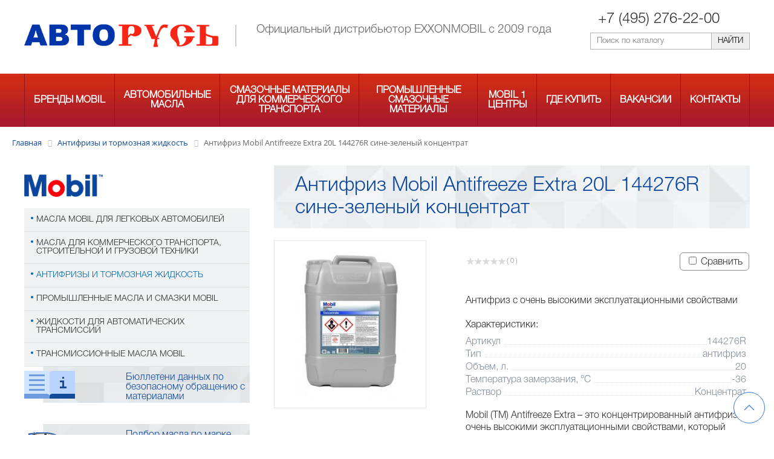

--- FILE ---
content_type: text/html; charset=UTF-8
request_url: https://russ-oil.ru/antifrizy-i-tormoznaya-zhidkost/mobil-antifreeze-extra-20l-144276R/
body_size: 32754
content:

<!DOCTYPE html>
<html>
<head>
    <title>Mobil Antifreeze Extra 20L 144276R - купить по низкой цене в Москве сине-зеленый антифриз Мобил Экстра концентрат в интернет-магазине официального дистрибьютора ExxonMobil АВТОРУСЬ                    </title>
    <style>
        html {
            background: url("/loader.gif") no-repeat scroll center 30px;
        }
        body {
            opacity: 0;
        }
    </style>
    <meta name="robots" content="noyaca" />
<meta name="description" content="АВТОРУСЬ - официальный дистрибьютор моторных масел, смазок и технических жидкостей ExxonMobil в России. &#128077; Купить антифриз-концентрат Mobil Antifreeze Extra 20L 144276R сине-зеленый оптом и в розницу в интернет-магазине. &#128666; Доставка по Москве, Казани и всей России. Самовывоз в торгово-сервисных центрах АВТОРУСЬ." />
    <link rel="shortcut icon" type="image/x-icon" href="/favicon.ico" />
    <link href="/bitrix/cache/css/s1/rusOIL/kernel_main/kernel_main_v1.css?169478983910074" type="text/css"  rel="stylesheet" />
<link href="//cdnjs.cloudflare.com/ajax/libs/uikit/3.17.1/css/uikit.min.css" type="text/css"  rel="stylesheet" />
<link href="/bitrix/js/ui/design-tokens/dist/ui.design-tokens.min.css?169355581122029" type="text/css"  rel="stylesheet" />
<link href="/bitrix/js/ui/fonts/opensans/ui.font.opensans.min.css?16935558052320" type="text/css"  rel="stylesheet" />
<link href="/bitrix/js/main/popup/dist/main.popup.bundle.min.css?169355559426598" type="text/css"  rel="stylesheet" />
<link href="/bitrix/js/main/loader/dist/loader.bundle.min.css?16935555982029" type="text/css"  rel="stylesheet" />
<link href="/bitrix/js/main/core/css/core_viewer.min.css?169355559458244" type="text/css"  rel="stylesheet" />
<link href="/bitrix/js/ui/entity-selector/dist/entity-selector.bundle.min.css?169355581127354" type="text/css"  rel="stylesheet" />
<link href="/bitrix/js/ui/buttons/dist/ui.buttons.bundle.min.css?169355580826459" type="text/css"  rel="stylesheet" />
<link href="/bitrix/js/ui/cnt/ui.cnt.min.css?16935558053920" type="text/css"  rel="stylesheet" />
<link href="/bitrix/js/fileman/html_editor/html-editor.min.css?169355564855658" type="text/css"  rel="stylesheet" />
<link href="/bitrix/cache/css/s1/rusOIL/page_f6e46c83d536cc8d49858cbd6ef932ae/page_f6e46c83d536cc8d49858cbd6ef932ae_v1.css?170297212341769" type="text/css"  rel="stylesheet" />
<link href="/bitrix/panel/main/popup.min.css?169355560520774" type="text/css"  rel="stylesheet" />
<link href="/bitrix/cache/css/s1/rusOIL/template_c2f3ac75f394d0f4a98651cc9026cd7d/template_c2f3ac75f394d0f4a98651cc9026cd7d_v1.css?1705395759129899" type="text/css"  data-template-style="true" rel="stylesheet" />
<script type="text/javascript">if(!window.BX)window.BX={};if(!window.BX.message)window.BX.message=function(mess){if(typeof mess==='object'){for(let i in mess) {BX.message[i]=mess[i];} return true;}};</script>
<script type="text/javascript">(window.BX||top.BX).message({'pull_server_enabled':'N','pull_config_timestamp':'0','pull_guest_mode':'N','pull_guest_user_id':'0'});(window.BX||top.BX).message({'PULL_OLD_REVISION':'Для продолжения корректной работы с сайтом необходимо перезагрузить страницу.'});</script>
<script type="text/javascript">(window.BX||top.BX).message({'JS_CORE_LOADING':'Загрузка...','JS_CORE_NO_DATA':'- Нет данных -','JS_CORE_WINDOW_CLOSE':'Закрыть','JS_CORE_WINDOW_EXPAND':'Развернуть','JS_CORE_WINDOW_NARROW':'Свернуть в окно','JS_CORE_WINDOW_SAVE':'Сохранить','JS_CORE_WINDOW_CANCEL':'Отменить','JS_CORE_WINDOW_CONTINUE':'Продолжить','JS_CORE_H':'ч','JS_CORE_M':'м','JS_CORE_S':'с','JSADM_AI_HIDE_EXTRA':'Скрыть лишние','JSADM_AI_ALL_NOTIF':'Показать все','JSADM_AUTH_REQ':'Требуется авторизация!','JS_CORE_WINDOW_AUTH':'Войти','JS_CORE_IMAGE_FULL':'Полный размер'});</script>

<script type="text/javascript" src="/bitrix/js/main/core/core.min.js?1693555594219752"></script>

<script>BX.setJSList(['/bitrix/js/main/core/core_ajax.js','/bitrix/js/main/core/core_promise.js','/bitrix/js/main/polyfill/promise/js/promise.js','/bitrix/js/main/loadext/loadext.js','/bitrix/js/main/loadext/extension.js','/bitrix/js/main/polyfill/promise/js/promise.js','/bitrix/js/main/polyfill/find/js/find.js','/bitrix/js/main/polyfill/includes/js/includes.js','/bitrix/js/main/polyfill/matches/js/matches.js','/bitrix/js/ui/polyfill/closest/js/closest.js','/bitrix/js/main/polyfill/fill/main.polyfill.fill.js','/bitrix/js/main/polyfill/find/js/find.js','/bitrix/js/main/polyfill/matches/js/matches.js','/bitrix/js/main/polyfill/core/dist/polyfill.bundle.js','/bitrix/js/main/core/core.js','/bitrix/js/main/polyfill/intersectionobserver/js/intersectionobserver.js','/bitrix/js/main/lazyload/dist/lazyload.bundle.js','/bitrix/js/main/polyfill/core/dist/polyfill.bundle.js','/bitrix/js/main/parambag/dist/parambag.bundle.js']);
</script>
<script type="text/javascript">(window.BX||top.BX).message({'DISK_MYOFFICE':false});(window.BX||top.BX).message({'JS_CORE_VIEWER_DOWNLOAD':'Скачать','JS_CORE_VIEWER_EDIT':'Редактировать','JS_CORE_VIEWER_DESCR_AUTHOR':'Автор','JS_CORE_VIEWER_DESCR_LAST_MODIFY':'Последние изменения','JS_CORE_VIEWER_TOO_BIG_FOR_VIEW':'Файл слишком большой для просмотра','JS_CORE_VIEWER_OPEN_WITH_GVIEWER':'Открыть файл в Google Viewer','JS_CORE_VIEWER_IFRAME_DESCR_ERROR':'К сожалению, не удалось открыть документ.','JS_CORE_VIEWER_IFRAME_PROCESS_SAVE_DOC':'Сохранение документа','JS_CORE_VIEWER_IFRAME_UPLOAD_DOC_TO_GOOGLE':'Загрузка документа','JS_CORE_VIEWER_IFRAME_CONVERT_ACCEPT':'Конвертировать','JS_CORE_VIEWER_IFRAME_CONVERT_DECLINE':'Отменить','JS_CORE_VIEWER_IFRAME_CONVERT_TO_NEW_FORMAT':'Документ будет сконвертирован в docx, xls, pptx, так как имеет старый формат.','JS_CORE_VIEWER_IFRAME_DESCR_SAVE_DOC':'Сохранить документ?','JS_CORE_VIEWER_IFRAME_SAVE_DOC':'Сохранить','JS_CORE_VIEWER_IFRAME_DISCARD_DOC':'Отменить изменения','JS_CORE_VIEWER_IFRAME_CHOICE_SERVICE_EDIT':'Редактировать с помощью','JS_CORE_VIEWER_IFRAME_SET_DEFAULT_SERVICE_EDIT':'Использовать для всех файлов','JS_CORE_VIEWER_IFRAME_CHOICE_SERVICE_EDIT_ACCEPT':'Применить','JS_CORE_VIEWER_IFRAME_CHOICE_SERVICE_EDIT_DECLINE':'Отменить','JS_CORE_VIEWER_IFRAME_UPLOAD_NEW_VERSION_IN_COMMENT':'Загрузил новую версию файла','JS_CORE_VIEWER_SERVICE_GOOGLE_DRIVE':'Google Docs','JS_CORE_VIEWER_SERVICE_SKYDRIVE':'MS Office Online','JS_CORE_VIEWER_IFRAME_CANCEL':'Отмена','JS_CORE_VIEWER_IFRAME_DESCR_SAVE_DOC_F':'В одном из окон вы редактируете данный документ. Если вы завершили работу над документом, нажмите \"#SAVE_DOC#\", чтобы загрузить измененный файл на портал.','JS_CORE_VIEWER_SAVE':'Сохранить','JS_CORE_VIEWER_EDIT_IN_SERVICE':'Редактировать в #SERVICE#','JS_CORE_VIEWER_NOW_EDITING_IN_SERVICE':'Редактирование в #SERVICE#','JS_CORE_VIEWER_SAVE_TO_OWN_FILES':'Сохранить на Битрикс24.Диск','JS_CORE_VIEWER_DOWNLOAD_TO_PC':'Скачать на локальный компьютер','JS_CORE_VIEWER_GO_TO_FILE':'Перейти к файлу','JS_CORE_VIEWER_DESCR_SAVE_FILE_TO_OWN_FILES':'Файл #NAME# успешно сохранен<br>в папку \"Файлы\\Сохраненные\"','JS_CORE_VIEWER_DESCR_PROCESS_SAVE_FILE_TO_OWN_FILES':'Файл #NAME# сохраняется<br>на ваш \"Битрикс24.Диск\"','JS_CORE_VIEWER_HISTORY_ELEMENT':'История','JS_CORE_VIEWER_VIEW_ELEMENT':'Просмотреть','JS_CORE_VIEWER_THROUGH_VERSION':'Версия #NUMBER#','JS_CORE_VIEWER_THROUGH_LAST_VERSION':'Последняя версия','JS_CORE_VIEWER_DISABLE_EDIT_BY_PERM':'Автор не разрешил вам редактировать этот документ','JS_CORE_VIEWER_IFRAME_UPLOAD_NEW_VERSION_IN_COMMENT_F':'Загрузила новую версию файла','JS_CORE_VIEWER_IFRAME_UPLOAD_NEW_VERSION_IN_COMMENT_M':'Загрузил новую версию файла','JS_CORE_VIEWER_IFRAME_CONVERT_TO_NEW_FORMAT_EX':'Документ будет сконвертирован в формат #NEW_FORMAT#, так как текущий формат #OLD_FORMAT# является устаревшим.','JS_CORE_VIEWER_CONVERT_TITLE':'Конвертировать в #NEW_FORMAT#?','JS_CORE_VIEWER_CREATE_IN_SERVICE':'Создать с помощью #SERVICE#','JS_CORE_VIEWER_NOW_CREATING_IN_SERVICE':'Создание документа в #SERVICE#','JS_CORE_VIEWER_SAVE_AS':'Сохранить как','JS_CORE_VIEWER_CREATE_DESCR_SAVE_DOC_F':'В одном из окон вы создаете новый документ. Если вы завершили работу над документом, нажмите \"#SAVE_AS_DOC#\", чтобы перейти к добавлению документа на портал.','JS_CORE_VIEWER_NOW_DOWNLOAD_FROM_SERVICE':'Загрузка документа из #SERVICE#','JS_CORE_VIEWER_EDIT_IN_LOCAL_SERVICE':'Редактировать на моём компьютере','JS_CORE_VIEWER_EDIT_IN_LOCAL_SERVICE_SHORT':'Редактировать на #SERVICE#','JS_CORE_VIEWER_SERVICE_LOCAL':'моём компьютере','JS_CORE_VIEWER_DOWNLOAD_B24_DESKTOP':'Скачать','JS_CORE_VIEWER_SERVICE_LOCAL_INSTALL_DESKTOP':'Для эффективного редактирования документов на компьютере, установите десктоп приложение и подключите Битрикс24.Диск','JS_CORE_VIEWER_SERVICE_B24_DISK':'Битрикс24.Диск','JS_CORE_VIEWER_SHOW_FILE_DIALOG_OAUTH_NOTICE':'Для просмотра файла, пожалуйста, авторизуйтесь в своем аккаунте <a id=\"bx-js-disk-run-oauth-modal\" href=\"#\">#SERVICE#<\/a>.','JS_CORE_VIEWER_SERVICE_OFFICE365':'Office365','JS_CORE_VIEWER_DOCUMENT_IS_LOCKED_BY':'Документ заблокирован на редактирование','JS_CORE_VIEWER_SERVICE_MYOFFICE':'МойОфис','JS_CORE_VIEWER_OPEN_PDF_PREVIEW':'Просмотреть pdf-версию файла','JS_CORE_VIEWER_AJAX_ACCESS_DENIED':'Не хватает прав для просмотра файла. Попробуйте обновить страницу.','JS_CORE_VIEWER_AJAX_CONNECTION_FAILED':'При попытке открыть файл возникла ошибка. Пожалуйста, попробуйте позже.','JS_CORE_VIEWER_AJAX_OPEN_NEW_TAB':'Открыть в новом окне','JS_CORE_VIEWER_AJAX_PRINT':'Распечатать','JS_CORE_VIEWER_TRANSFORMATION_IN_PROCESS':'Документ сохранён. Мы готовим его к показу.','JS_CORE_VIEWER_IFRAME_ERROR_TITLE':'Не удалось открыть документ','JS_CORE_VIEWER_DOWNLOAD_B24_DESKTOP_FULL':'Скачать приложение','JS_CORE_VIEWER_DOWNLOAD_DOCUMENT':'Скачать документ','JS_CORE_VIEWER_IFRAME_ERROR_COULD_NOT_VIEW':'К сожалению, не удалось просмотреть документ.','JS_CORE_VIEWER_ACTIONPANEL_MORE':'Ещё'});</script>
<script type="text/javascript">(window.BX||top.BX).message({'UI_TAG_SELECTOR_SEARCH_PLACEHOLDER':'поиск','UI_TAG_SELECTOR_ADD_BUTTON_CAPTION':'Добавить','UI_TAG_SELECTOR_ADD_BUTTON_CAPTION_MORE':'Добавить еще','UI_TAG_SELECTOR_ADD_BUTTON_CAPTION_SINGLE':'Изменить','UI_TAG_SELECTOR_CREATE_BUTTON_CAPTION':'Создать','UI_SELECTOR_SEARCH_LOADER_TEXT':'Идет поиск дополнительных результатов...','UI_SELECTOR_SEARCH_TAB_TITLE':'Поиск','UI_SELECTOR_SEARCH_STUB_TITLE':'Нет совпадений','UI_SELECTOR_SEARCH_STUB_SUBTITLE':'Попробуйте изменить условия поиска','UI_SELECTOR_RECENT_TAB_TITLE':'Последние','UI_SELECTOR_ITEM_LINK_TITLE':'подробнее','UI_SELECTOR_TAB_STUB_TITLE':'В категории &laquo;#TAB_TITLE#&raquo; ничего не найдено','UI_SELECTOR_CREATE_ITEM_LABEL':'Создать:'});</script>
<script type="extension/settings" data-extension="ui.entity-selector">{"extensions":["catalog.entity-selector","landing.entity-selector","seo.entity-selector"]}</script>
<script type="extension/settings" data-extension="catalog.entity-selector">{"entities":[{"id":"product","options":{"dynamicLoad":true,"dynamicSearch":true,"searchFields":[{"name":"supertitle","type":"string","system":true},{"name":"SEARCH_PROPERTIES","type":"string"},{"name":"PREVIEW_TEXT","type":"string"},{"name":"DETAIL_TEXT","type":"string"},{"name":"PARENT_NAME","type":"string"},{"name":"PARENT_SEARCH_PROPERTIES","type":"string"},{"name":"PARENT_PREVIEW_TEXT","type":"string"},{"name":"PARENT_DETAIL_TEXT","type":"string"}],"itemOptions":{"default":{"avatar":"\/bitrix\/js\/catalog\/entity-selector\/src\/images\/product.svg","captionOptions":{"fitContent":true,"maxWidth":150}}}}},{"id":"product_variation","options":{"dynamicLoad":false,"dynamicSearch":true,"searchFields":[{"name":"supertitle","type":"string","system":true},{"name":"SEARCH_PROPERTIES","type":"string"},{"name":"PREVIEW_TEXT","type":"string"},{"name":"DETAIL_TEXT","type":"string"},{"name":"PARENT_NAME","type":"string"},{"name":"PARENT_SEARCH_PROPERTIES","type":"string"},{"name":"PARENT_PREVIEW_TEXT","type":"string"},{"name":"PARENT_DETAIL_TEXT","type":"string"}],"itemOptions":{"default":{"avatar":"\/bitrix\/js\/catalog\/entity-selector\/src\/images\/product.svg","captionOptions":{"fitContent":true,"maxWidth":150}}}}},{"id":"variation","options":{"dynamicLoad":true,"dynamicSearch":true,"searchFields":[{"name":"supertitle","type":"string","system":true},{"name":"SEARCH_PROPERTIES","type":"string"},{"name":"PREVIEW_TEXT","type":"string"},{"name":"DETAIL_TEXT","type":"string"},{"name":"PARENT_NAME","type":"string"},{"name":"PARENT_SEARCH_PROPERTIES","type":"string"},{"name":"PARENT_PREVIEW_TEXT","type":"string"},{"name":"PARENT_DETAIL_TEXT","type":"string"}],"itemOptions":{"default":{"avatar":"\/bitrix\/js\/catalog\/entity-selector\/src\/images\/product.svg","captionOptions":{"fitContent":true,"maxWidth":150}}}}},{"id":"store","options":{"itemOptions":{"default":{"avatar":"\/bitrix\/js\/catalog\/entity-selector\/src\/images\/store.svg"}}}},{"id":"dynamic","options":{"itemOptions":{"default":{"avatar":"\/bitrix\/js\/catalog\/entity-selector\/src\/images\/dynamic.svg"}}}}]}</script>
<script type="extension/settings" data-extension="landing.entity-selector">{"entities":[{"id":"landing","options":{"itemOptions":{"default":{"avatarOptions":{"bgSize":"cover"}},"folder":{"avatar":"\/bitrix\/js\/landing\/entity-selector\/src\/images\/icon-folder.svg"}},"dynamicLoad":true,"dynamicSearch":true}}]}</script>
<script type="text/javascript">(window.BX||top.BX).message({'UI_BUTTONS_SAVE_BTN_TEXT':'Сохранить','UI_BUTTONS_CREATE_BTN_TEXT':'Создать','UI_BUTTONS_ADD_BTN_TEXT':'Добавить','UI_BUTTONS_SEND_BTN_TEXT':'Отправить','UI_BUTTONS_CANCEL_BTN_TEXT':'Отменить','UI_BUTTONS_CLOSE_BTN_TEXT':'Закрыть','UI_BUTTONS_APPLY_BTN_TEXT':'Применить'});</script>
<script type="text/javascript">(window.BX||top.BX).message({'JS_CORE_LOADING':'Загрузка...','JS_CORE_NO_DATA':'- Нет данных -','JS_CORE_WINDOW_CLOSE':'Закрыть','JS_CORE_WINDOW_EXPAND':'Развернуть','JS_CORE_WINDOW_NARROW':'Свернуть в окно','JS_CORE_WINDOW_SAVE':'Сохранить','JS_CORE_WINDOW_CANCEL':'Отменить','JS_CORE_WINDOW_CONTINUE':'Продолжить','JS_CORE_H':'ч','JS_CORE_M':'м','JS_CORE_S':'с','JSADM_AI_HIDE_EXTRA':'Скрыть лишние','JSADM_AI_ALL_NOTIF':'Показать все','JSADM_AUTH_REQ':'Требуется авторизация!','JS_CORE_WINDOW_AUTH':'Войти','JS_CORE_IMAGE_FULL':'Полный размер'});</script>
<script type="text/javascript">(window.BX||top.BX).message({'AMPM_MODE':false});(window.BX||top.BX).message({'MONTH_1':'Январь','MONTH_2':'Февраль','MONTH_3':'Март','MONTH_4':'Апрель','MONTH_5':'Май','MONTH_6':'Июнь','MONTH_7':'Июль','MONTH_8':'Август','MONTH_9':'Сентябрь','MONTH_10':'Октябрь','MONTH_11':'Ноябрь','MONTH_12':'Декабрь','MONTH_1_S':'января','MONTH_2_S':'февраля','MONTH_3_S':'марта','MONTH_4_S':'апреля','MONTH_5_S':'мая','MONTH_6_S':'июня','MONTH_7_S':'июля','MONTH_8_S':'августа','MONTH_9_S':'сентября','MONTH_10_S':'октября','MONTH_11_S':'ноября','MONTH_12_S':'декабря','MON_1':'янв','MON_2':'фев','MON_3':'мар','MON_4':'апр','MON_5':'мая','MON_6':'июн','MON_7':'июл','MON_8':'авг','MON_9':'сен','MON_10':'окт','MON_11':'ноя','MON_12':'дек','DAY_OF_WEEK_0':'Воскресенье','DAY_OF_WEEK_1':'Понедельник','DAY_OF_WEEK_2':'Вторник','DAY_OF_WEEK_3':'Среда','DAY_OF_WEEK_4':'Четверг','DAY_OF_WEEK_5':'Пятница','DAY_OF_WEEK_6':'Суббота','DOW_0':'Вс','DOW_1':'Пн','DOW_2':'Вт','DOW_3':'Ср','DOW_4':'Чт','DOW_5':'Пт','DOW_6':'Сб','FD_SECOND_AGO_0':'#VALUE# секунд назад','FD_SECOND_AGO_1':'#VALUE# секунду назад','FD_SECOND_AGO_10_20':'#VALUE# секунд назад','FD_SECOND_AGO_MOD_1':'#VALUE# секунду назад','FD_SECOND_AGO_MOD_2_4':'#VALUE# секунды назад','FD_SECOND_AGO_MOD_OTHER':'#VALUE# секунд назад','FD_SECOND_DIFF_0':'#VALUE# секунд','FD_SECOND_DIFF_1':'#VALUE# секунда','FD_SECOND_DIFF_10_20':'#VALUE# секунд','FD_SECOND_DIFF_MOD_1':'#VALUE# секунда','FD_SECOND_DIFF_MOD_2_4':'#VALUE# секунды','FD_SECOND_DIFF_MOD_OTHER':'#VALUE# секунд','FD_SECOND_SHORT':'#VALUE#с','FD_MINUTE_AGO_0':'#VALUE# минут назад','FD_MINUTE_AGO_1':'#VALUE# минуту назад','FD_MINUTE_AGO_10_20':'#VALUE# минут назад','FD_MINUTE_AGO_MOD_1':'#VALUE# минуту назад','FD_MINUTE_AGO_MOD_2_4':'#VALUE# минуты назад','FD_MINUTE_AGO_MOD_OTHER':'#VALUE# минут назад','FD_MINUTE_DIFF_0':'#VALUE# минут','FD_MINUTE_DIFF_1':'#VALUE# минута','FD_MINUTE_DIFF_10_20':'#VALUE# минут','FD_MINUTE_DIFF_MOD_1':'#VALUE# минута','FD_MINUTE_DIFF_MOD_2_4':'#VALUE# минуты','FD_MINUTE_DIFF_MOD_OTHER':'#VALUE# минут','FD_MINUTE_0':'#VALUE# минут','FD_MINUTE_1':'#VALUE# минуту','FD_MINUTE_10_20':'#VALUE# минут','FD_MINUTE_MOD_1':'#VALUE# минуту','FD_MINUTE_MOD_2_4':'#VALUE# минуты','FD_MINUTE_MOD_OTHER':'#VALUE# минут','FD_MINUTE_SHORT':'#VALUE#мин','FD_HOUR_AGO_0':'#VALUE# часов назад','FD_HOUR_AGO_1':'#VALUE# час назад','FD_HOUR_AGO_10_20':'#VALUE# часов назад','FD_HOUR_AGO_MOD_1':'#VALUE# час назад','FD_HOUR_AGO_MOD_2_4':'#VALUE# часа назад','FD_HOUR_AGO_MOD_OTHER':'#VALUE# часов назад','FD_HOUR_DIFF_0':'#VALUE# часов','FD_HOUR_DIFF_1':'#VALUE# час','FD_HOUR_DIFF_10_20':'#VALUE# часов','FD_HOUR_DIFF_MOD_1':'#VALUE# час','FD_HOUR_DIFF_MOD_2_4':'#VALUE# часа','FD_HOUR_DIFF_MOD_OTHER':'#VALUE# часов','FD_HOUR_SHORT':'#VALUE#ч','FD_YESTERDAY':'вчера','FD_TODAY':'сегодня','FD_TOMORROW':'завтра','FD_DAY_AGO_0':'#VALUE# дней назад','FD_DAY_AGO_1':'#VALUE# день назад','FD_DAY_AGO_10_20':'#VALUE# дней назад','FD_DAY_AGO_MOD_1':'#VALUE# день назад','FD_DAY_AGO_MOD_2_4':'#VALUE# дня назад','FD_DAY_AGO_MOD_OTHER':'#VALUE# дней назад','FD_DAY_DIFF_0':'#VALUE# дней','FD_DAY_DIFF_1':'#VALUE# день','FD_DAY_DIFF_10_20':'#VALUE# дней','FD_DAY_DIFF_MOD_1':'#VALUE# день','FD_DAY_DIFF_MOD_2_4':'#VALUE# дня','FD_DAY_DIFF_MOD_OTHER':'#VALUE# дней','FD_DAY_AT_TIME':'#DAY# в #TIME#','FD_DAY_SHORT':'#VALUE#д','FD_MONTH_AGO_0':'#VALUE# месяцев назад','FD_MONTH_AGO_1':'#VALUE# месяц назад','FD_MONTH_AGO_10_20':'#VALUE# месяцев назад','FD_MONTH_AGO_MOD_1':'#VALUE# месяц назад','FD_MONTH_AGO_MOD_2_4':'#VALUE# месяца назад','FD_MONTH_AGO_MOD_OTHER':'#VALUE# месяцев назад','FD_MONTH_DIFF_0':'#VALUE# месяцев','FD_MONTH_DIFF_1':'#VALUE# месяц','FD_MONTH_DIFF_10_20':'#VALUE# месяцев','FD_MONTH_DIFF_MOD_1':'#VALUE# месяц','FD_MONTH_DIFF_MOD_2_4':'#VALUE# месяца','FD_MONTH_DIFF_MOD_OTHER':'#VALUE# месяцев','FD_MONTH_SHORT':'#VALUE#мес','FD_YEARS_AGO_0':'#VALUE# лет назад','FD_YEARS_AGO_1':'#VALUE# год назад','FD_YEARS_AGO_10_20':'#VALUE# лет назад','FD_YEARS_AGO_MOD_1':'#VALUE# год назад','FD_YEARS_AGO_MOD_2_4':'#VALUE# года назад','FD_YEARS_AGO_MOD_OTHER':'#VALUE# лет назад','FD_YEARS_DIFF_0':'#VALUE# лет','FD_YEARS_DIFF_1':'#VALUE# год','FD_YEARS_DIFF_10_20':'#VALUE# лет','FD_YEARS_DIFF_MOD_1':'#VALUE# год','FD_YEARS_DIFF_MOD_2_4':'#VALUE# года','FD_YEARS_DIFF_MOD_OTHER':'#VALUE# лет','FD_YEARS_SHORT_0':'#VALUE#л','FD_YEARS_SHORT_1':'#VALUE#г','FD_YEARS_SHORT_10_20':'#VALUE#л','FD_YEARS_SHORT_MOD_1':'#VALUE#г','FD_YEARS_SHORT_MOD_2_4':'#VALUE#г','FD_YEARS_SHORT_MOD_OTHER':'#VALUE#л','CAL_BUTTON':'Выбрать','CAL_TIME_SET':'Установить время','CAL_TIME':'Время','FD_LAST_SEEN_TOMORROW':'завтра в #TIME#','FD_LAST_SEEN_NOW':'только что','FD_LAST_SEEN_TODAY':'сегодня в #TIME#','FD_LAST_SEEN_YESTERDAY':'вчера в #TIME#','FD_LAST_SEEN_MORE_YEAR':'более года назад'});</script>
<script type="extension/settings" data-extension="main.date">{"formats":{"FORMAT_DATE":"DD.MM.YYYY","FORMAT_DATETIME":"DD.MM.YYYY HH:MI:SS","SHORT_DATE_FORMAT":"d.m.Y","MEDIUM_DATE_FORMAT":"j M Y","LONG_DATE_FORMAT":"j F Y","DAY_MONTH_FORMAT":"j F","DAY_SHORT_MONTH_FORMAT":"j M","SHORT_DAY_OF_WEEK_MONTH_FORMAT":"D, j F","SHORT_DAY_OF_WEEK_SHORT_MONTH_FORMAT":"D, j M","DAY_OF_WEEK_MONTH_FORMAT":"l, j F","FULL_DATE_FORMAT":"l, j F Y","SHORT_TIME_FORMAT":"H:i","LONG_TIME_FORMAT":"H:i:s"}}</script>
<script type="text/javascript">(window.BX||top.BX).message({'WEEK_START':'1'});</script>
<script type="text/javascript">(window.BX||top.BX).message({'LANGUAGE_ID':'ru','FORMAT_DATE':'DD.MM.YYYY','FORMAT_DATETIME':'DD.MM.YYYY HH:MI:SS','COOKIE_PREFIX':'BITRIX_SM','SERVER_TZ_OFFSET':'0','UTF_MODE':'Y','SITE_ID':'s1','SITE_DIR':'/','USER_ID':'','SERVER_TIME':'1768645567','USER_TZ_OFFSET':'0','USER_TZ_AUTO':'Y','bitrix_sessid':'6fbdc1f82aacb4ec6246e7696e573f54'});</script>


<script type="text/javascript"  src="/bitrix/cache/js/s1/rusOIL/kernel_main/kernel_main_v1.js?1702972123184636"></script>
<script type="text/javascript" src="/bitrix/js/pull/protobuf/protobuf.min.js?169355572876433"></script>
<script type="text/javascript" src="/bitrix/js/pull/protobuf/model.min.js?169355572814190"></script>
<script type="text/javascript" src="/bitrix/js/main/core/core_promise.min.js?16935555942490"></script>
<script type="text/javascript" src="/bitrix/js/rest/client/rest.client.min.js?16935557379240"></script>
<script type="text/javascript" src="/bitrix/js/pull/client/pull.client.min.js?169355572848309"></script>
<script type="text/javascript" src="//code.jquery.com/jquery.js"></script>
<script type="text/javascript" src="//cdnjs.cloudflare.com/ajax/libs/uikit/3.17.1/js/uikit.min.js"></script>
<script type="text/javascript" src="//cdnjs.cloudflare.com/ajax/libs/uikit/3.17.1/js/uikit-icons.min.js"></script>
<script type="text/javascript" src="/bitrix/js/main/cphttprequest.js?16935555946104"></script>
<script type="text/javascript" src="/bitrix/js/main/core/core_ls.min.js?16935555947365"></script>
<script type="text/javascript" src="/bitrix/js/main/popup/dist/main.popup.bundle.min.js?169355559465670"></script>
<script type="text/javascript" src="/bitrix/js/main/loader/dist/loader.bundle.min.js?16935555983969"></script>
<script type="text/javascript" src="/bitrix/js/main/core/core_viewer.min.js?169355559499309"></script>
<script type="text/javascript" src="/bitrix/js/ui/entity-selector/dist/entity-selector.bundle.min.js?1693555811170785"></script>
<script type="text/javascript" src="/bitrix/js/ui/buttons/dist/ui.buttons.bundle.min.js?169355580842482"></script>
<script type="text/javascript" src="/bitrix/js/ui/cnt/dist/cnt.bundle.min.js?16935558055516"></script>
<script type="text/javascript"  src="/bitrix/cache/js/s1/rusOIL/kernel_htmleditor/kernel_htmleditor_v1.js?1702972123490854"></script>
<script type="text/javascript">BX.setJSList(['/bitrix/js/main/session.js','/bitrix/js/main/pageobject/pageobject.js','/bitrix/js/main/core/core_window.js','/bitrix/js/main/date/main.date.js','/bitrix/js/main/core/core_date.js','/bitrix/js/main/utils.js','/bitrix/js/main/core/core_fx.js','/bitrix/js/main/core/core_timer.js','/bitrix/js/main/dd.js','/bitrix/js/fileman/html_editor/range.js','/bitrix/js/fileman/html_editor/html-actions.js','/bitrix/js/fileman/html_editor/html-views.js','/bitrix/js/fileman/html_editor/html-parser.js','/bitrix/js/fileman/html_editor/html-base-controls.js','/bitrix/js/fileman/html_editor/html-controls.js','/bitrix/js/fileman/html_editor/html-components.js','/bitrix/js/fileman/html_editor/html-snippets.js','/bitrix/js/fileman/html_editor/html-editor.js','/bitrix/components/bitrix/iblock.vote/templates/stars/script.js','/bitrix/components/bitrix/forum.topic.reviews/templates/.default/script.js','/bitrix/components/bitrix/main.post.form/templates/.default/script.js','/local/templates/rusOIL/js/jquery.bxslider.min.js','/local/templates/rusOIL/js/jquery.fancybox.pack.js','/local/templates/rusOIL/js/mobile-menu.js','/local/templates/rusOIL/js/custom.js','/local/templates/rusOIL/js/main_new.js','/local/templates/rusOIL/components/bitrix/menu/mobil_tree_rusoil/script.js','/bitrix/components/bitrix/catalog.compare.list/templates/.default/script.js']);</script>
<script type="text/javascript">BX.setCSSList(['/bitrix/js/main/core/css/core_date.css','/local/templates/rusOIL/components/bitrix/news/catalog_masla/bitrix/news.detail/.default/style.css','/bitrix/components/bitrix/iblock.vote/templates/stars/style.css','/bitrix/components/bitrix/forum.topic.reviews/templates/.default/style.css','/bitrix/components/bitrix/main.post.form/templates/.default/style.css','/local/templates/rusOIL/css/jquery.fancybox.css','/local/templates/rusOIL/css/animate.css','/local/templates/rusOIL/css/adaptive_style.css','/local/templates/rusOIL/components/bitrix/breadcrumb/navigation/style.css','/local/templates/rusOIL/components/bitrix/news.list/last-news-main/style.css','/local/templates/rusOIL/components/bitrix/menu/mobil_tree_rusoil/style.css','/bitrix/components/bitrix/catalog.compare.list/templates/.default/style.css','/local/templates/rusOIL/template_styles.css']);</script>
<script type="text/javascript">
					(function () {
						"use strict";

						var counter = function ()
						{
							var cookie = (function (name) {
								var parts = ("; " + document.cookie).split("; " + name + "=");
								if (parts.length == 2) {
									try {return JSON.parse(decodeURIComponent(parts.pop().split(";").shift()));}
									catch (e) {}
								}
							})("BITRIX_CONVERSION_CONTEXT_s1");

							if (cookie && cookie.EXPIRE >= BX.message("SERVER_TIME"))
								return;

							var request = new XMLHttpRequest();
							request.open("POST", "/bitrix/tools/conversion/ajax_counter.php", true);
							request.setRequestHeader("Content-type", "application/x-www-form-urlencoded");
							request.send(
								"SITE_ID="+encodeURIComponent("s1")+
								"&sessid="+encodeURIComponent(BX.bitrix_sessid())+
								"&HTTP_REFERER="+encodeURIComponent(document.referrer)
							);
						};

						if (window.frameRequestStart === true)
							BX.addCustomEvent("onFrameDataReceived", counter);
						else
							BX.ready(counter);
					})();
				</script>
<script type="text/javascript">var ajaxMessages = {wait:"Загрузка..."}</script>
<link rel="canonical" href="https://russ-oil.ru/antifrizy-i-tormoznaya-zhidkost/mobil-antifreeze-extra-sine-zelenyy/">



<script type="text/javascript"  src="/bitrix/cache/js/s1/rusOIL/template_047e1bd663f1c702a4ac4970ab18392b/template_047e1bd663f1c702a4ac4970ab18392b_v1.js?171342201263731"></script>
<script type="text/javascript"  src="/bitrix/cache/js/s1/rusOIL/page_5776425dbf5fdc416a97573e642ddd6e/page_5776425dbf5fdc416a97573e642ddd6e_v1.js?170297212388153"></script>
<script type="text/javascript">var _ba = _ba || []; _ba.push(["aid", "91cd8154b62bdd7870f34665bf7d6ab6"]); _ba.push(["host", "russ-oil.ru"]); (function() {var ba = document.createElement("script"); ba.type = "text/javascript"; ba.async = true;ba.src = (document.location.protocol == "https:" ? "https://" : "http://") + "bitrix.info/ba.js";var s = document.getElementsByTagName("script")[0];s.parentNode.insertBefore(ba, s);})();</script>


    <meta name="viewport" content="width=device-width" />
</head>

<body class="inner-page">
    <div id="panel">
            </div>

    <header class="uk-section">
        <div class="uk-container uk-hidden@l">
            <nav class="ar_mobile_menu uk-navbar uk-margin" uk-sticky>
                <div class="uk-navbar-left uk-width-1-2@s">
                                            <a class="logo-link" href="/">
                            <img src="/local/templates/rusOIL/images/logo_top_short.png" alt="Официальный дистрибьютор MOBIL в Москве">
                        </a>
                                    </div>
                <div class="uk-navbar-right uk-flex-right uk-flex-nowrap uk-width-1-2@s ar_mobile_icon">
                    <a href="#feedback_popup" class="uk-icon-link fancy" uk-icon="receiver"></a>
                    <a href="#search-modal" class="uk-icon-link" uk-icon="search" uk-toggle></a>
                    <a class="uk-navbar-toggle" uk-navbar-toggle-icon uk-toggle="target: #offcanvas-flip"></a>
                </div>
            </nav>
        </div>
        <div class="ar_logo_cont uk-container">
            <div class="uk-grid-small" uk-grid>
                                    <div class="uk-width-auto@l uk-child-width-1-2@m uk-child-width-auto@l uk-grid-small uk-text-center uk-text-left@m" uk-grid>
                        <a class="logo-link uk-visible@l" href="/">
                            <img src="/local/templates/rusOIL/images/logo_top_short.png" alt="Официальный дистрибьютор MOBIL в Москве">
                        </a>
                        <span style="font-size: 1.2em">Официальный дистрибьютор EXXONMOBIL с 2009 года</span>
                    </div>
                                <div class="uk-width-expand@l uk-text-center uk-text-right@m">
                    <div class="phone-head">
                        <a href="tel:+74952762200,207">+7 (495) 276-22-00 </a>
                    </div>
                    <div class="search search-page uk-visible@m">
                        <form action="/search/" method="get">
                            <input type="text" name="q" placeholder="Поиск по каталогу" />
                            <input type="submit" value="Найти" />
                        </form>
                    </div>
                </div>
            </div>
        </div>

        <div class="wrapper-top-menu uk-visible@l">
             <div class="top-menu uk-container">
<nav>

			<a href="/brendy-mobil/">Бренды Mobil</a>
		
			<a href="/masla-mobil-dlya-legkovykh-avtomobiley/">Автомобильные масла</a>
		
			<a href="/masla-dlya-kommercheskogo-transporta-stroitelnoy-i-gruzovoy-tekhniki/">Смазочные материалы для коммерческого транспорта</a>
		
			<a href="/promyshlennye-masla-i-smazki-mobil/">Промышленные смазочные материалы</a>
		
			<a href="/centry-mobil/">Mobil 1 Центры</a>
		
			<a href="/gde-kupit/">Где купить</a>
		
			<a href="/vacancies/">Вакансии</a>
		
			<a href="/kontakty/">Контакты</a>
		

</nav>
 </div>        </div>
    </header>

            <link href="/bitrix/css/main/font-awesome.css?169355560528777" type="text/css" rel="stylesheet" />
<div class="bx-breadcrumb wrapper-bread-crumbs uk-container"><ul class="bread-crumbs">
			<div class="bx-breadcrumb-item " id="bx_breadcrumb_0" itemscope="" itemtype="http://data-vocabulary.org/Breadcrumb" itemref="bx_breadcrumb_1">
				
				<a href="/" title="Главная" itemprop="url">
					<span itemprop="title">Главная</span>
				</a>
			</div>
			<div class="bx-breadcrumb-item " id="bx_breadcrumb_1" itemscope="" itemtype="http://data-vocabulary.org/Breadcrumb" itemprop="child">
				<i class="fa fa-angle-right"></i>
				<a href="/antifrizy-i-tormoznaya-zhidkost/" title="Антифризы и тормозная жидкость" itemprop="url">
					<span itemprop="title">Антифризы и тормозная жидкость</span>
				</a>
			</div>
			<div class="bx-breadcrumb-item">
				<i class="fa fa-angle-right"></i>
				<span>Антифриз Mobil Antifreeze Extra 20L 144276R сине-зеленый концентрат</span>
			</div><div style="clear:both"></div></ul></div>        <div class="uk-container">
        <div class="ar_main_container" uk-grid>
            <div class="left-block uk-width-1-3@l">

                <img src="/local/templates/rusOIL/images/small_logo_mobil_2.png" class="small-logo-mobil uk-visible@l" style="width:130px;">

                <ul class="third-menu uk-visible@l">
                    
	<ul class="third-menu">
									<li><a href="/masla-mobil-dlya-legkovykh-avtomobiley/">Масла MOBIL для легковых автомобилей</a></li>
			
			
												<li><a href="/masla-dlya-kommercheskogo-transporta-stroitelnoy-i-gruzovoy-tekhniki/">Масла для коммерческого транспорта, строительной и грузовой техники</a></li>
			
			
												<li><a href="/antifrizy-i-tormoznaya-zhidkost/" class="left_menu_hover">Антифризы и тормозная жидкость</a></li>
			
			
			
				<li>
					<a href="/promyshlennye-masla-i-smazki-mobil/">Промышленные масла и смазки Mobil</a>

									</li>
												<li><a href="/zhidkosti-dlya-avtomaticheskikh-transmissiy/">Жидкости для автоматических трансмиссий</a></li>
			
			
												<li><a href="/transmissionnye-masla-mobil/">Трансмиссионные масла Mobil</a></li>
			
			
						</ul>
                </ul>
                <div>
                    <ul class="first-menu uk-grid-small uk-child-width-1-1 uk-child-width-1-2@s uk-child-width-1-1@l" uk-grid>
                        <li>
                            <div class="first-menu-img">
                                <img src="/local/templates/rusOIL/images/menu_book.png" width="90" height="60" alt="" loading="lazy">
                            </div>
                            <div class="first-menu-text">
                                <a href="https://sds.exxonmobil.com/psims/psims.aspx" rel="nofollow" target="_blank">Бюллетени данных по безопасному обращению с материалами</a>
                            </div>
                        </li>
                        <li>
                            <div class="first-menu-img">
                                <img src="/local/templates/rusOIL/images/menu_car_1.png" width="87" height="36" alt="" loading="lazy">
                            </div>
                            <div class="first-menu-text">
                                <a href="/podbor-motornogo-masla/">Подбор масла по марке автомобиля</a>
                            </div>
                        </li>
                    </ul>
                </div>
                <div class="akcii-sideB uk-visible@l">
                    <div class="caption-akcii-sideB">Акции
                        <a href="/aktsii/" style="color: white">Все акции</a>
                    </div>
                </div>
                <!-- <a class="fancy" href="#feedback_popup"> -->
                <span class="uk-visible@l"><br>Заказать консультацию у специалиста:</span>
                <div class="ar_cb_cnt send-call uk-visible@l"></div>
                <!--</a>-->
                                    <div class="wrapper_last_news uk-visible@l">
                        <div class="last-news">
                            <div class="caption-last-news">Инфоматериалы <a href="/novosti/">Перейти</a></div>
                        </div>
                        <div class="news-list">
	
    

  	    <div class="one-last-news">
            <div class="data-last-news">
                <p>4</p>
                <span>февраля</span>
            </div>
            <div class="text-last-news">
                 <a href="/novosti/izmenenie-tsveta-kanistr-mobil-super-2000/"><p>Обновление упаковки Mobil Super™ 2000 x1 5W-30 и Mobil Super™ 2000 x3 5W-40</p></a>
                <a href="/novosti/izmenenie-tsveta-kanistr-mobil-super-2000/" class="more-last-news"></a>
            </div>
        </div>
	
    

  	    <div class="one-last-news">
            <div class="data-last-news">
                <p>28</p>
                <span>декабря</span>
            </div>
            <div class="text-last-news">
                 <a href="/novosti/universalnaya-zhidkost-dlya-avtomaticheskikh-korobok-peredach-mobil-atf-multi-vehicle/"><p>Встречайте новинку - Mobil™ ATF Multi-Vehicle, универсальную синтетическую жидкость для ступенчатых автоматических трансмиссий. Она произведена из высококачественного синтетического базового масла и современного пакета присадок и предназначена для использования в автоматических коробках передач многих европейских, азиатских и американских автомобилей.</p></a>
                <a href="/novosti/universalnaya-zhidkost-dlya-avtomaticheskikh-korobok-peredach-mobil-atf-multi-vehicle/" class="more-last-news"></a>
            </div>
        </div>
	
    

  	    <div class="one-last-news">
            <div class="data-last-news">
                <p>11</p>
                <span>июня</span>
            </div>
            <div class="text-last-news">
                 <a href="/novosti/nagrada-mobil-1-tsentr-avtorus-solntsevo/"><p>Ежегодно сервисные станции Mobil 1 Центр проходят проверку соответствия операционным стандартам компании ExxonMobil. Она помогает убедиться, что клиенты получают сервис, достойный программы Mobil 1 Центр.</p></a>
                <a href="/novosti/nagrada-mobil-1-tsentr-avtorus-solntsevo/" class="more-last-news"></a>
            </div>
        </div>
</div>

                    </div>
                            </div>

            <div class="content uk-width-2-3@l">
                                    <h1 class="t">Антифриз Mobil Antifreeze Extra 20L 144276R сине-зеленый концентрат</h1>
                <div class="ar_catalog_parent-main-container">
	<div class="ar_catalog_parent-seotext">
			</div>
			
		<div class="ar_catalog_parent-product">
						
<script>
	function compare_tov(id) {
		var chek = document.getElementById('compareid_' + id);
		if (chek.checked) {
			//Добавить
			var AddedGoodId = id;
			$.get("/local/ajax/list_compare.php", {
					action: "ADD_TO_COMPARE_LIST",
					id: AddedGoodId
				},
				function(data) {
					$("#compare_list_count").html(data);
				}
			);
		} else {
			//Удалить
			var AddedGoodId = id;
			$.get("/local/ajax/list_compare.php", {
					action: "DELETE_FROM_COMPARE_LIST",
					id: AddedGoodId
				},
				function(data) {
					$("#compare_list_count").html(data);
				}
			);
		}
	}
</script>
<br>
<div class="product">
	<div class="product-description uk-grid-small" uk-grid>
		<div class="uk-width-1-3@m">
			<div class="product-img">
				<img src="/upload/medialibrary/84f/6cc4qid64m7vs0z6lhokmp2ez9imik92.jpg" alt="Mobil Antifreeze Extra 20L 144276R" title="Mobil Antifreeze Extra 20L 144276R" />
			</div>
		</div>
		<div class="uk-width-2-3@m">
			<div class="product-text">
				<div class="uk-margin-bottom uk-flex uk-flex-wrap uk-flex-between uk-flex-middle">
					<div itemscope itemtype="https://schema.org/Product" class="__product-text--product-raiting">
						<table align="center" class="bx_item_detail_rating">
	<tr>
		<td>
			<div class="bx_item_rating">
				<div class="bx_stars_container">
					<div id="bx_vo_41_1109_sBq3II_stars" class="bx_stars_bg"></div>
					<div id="bx_vo_41_1109_sBq3II_progr" class="bx_stars_progress"></div>
				</div>
			</div>
		</td>
		<td>
			<span id="bx_vo_41_1109_sBq3II_rating" class="bx_stars_rating_votes">(0)</span>
		</td>
	</tr>
</table>
<script type="text/javascript">
	bx_vo_41_1109_sBq3II = new JCIblockVoteStars({'progressId':'bx_vo_41_1109_sBq3II_progr','ratingId':'bx_vo_41_1109_sBq3II_rating','starsId':'bx_vo_41_1109_sBq3II_stars','ajaxUrl':'/bitrix/components/bitrix/iblock.vote/component.php','checkVoteUrl':'/bitrix/components/bitrix/iblock.vote/ajax.php','ajaxParams':{'SESSION_PARAMS':'86cdfaa4a44f2f9a7d886beee8660ed3','PAGE_PARAMS':{'ELEMENT_ID':1109},'AJAX_CALL':'Y'},'siteId':'s1','voteData':{'element':1109,'percent':0,'count':0},'readOnly':false});
</script>						<div class="uk-hidden">
							<span itemprop="name">
								Mobil Antifreeze Extra 20L 144276R							</span>
							<span itemprop="description">
																	Антифриз с очень высокими эксплуатационными свойствами															</span>
							<span itemprop="aggregateRating" itemscope itemtype="https://schema.org/AggregateRating">
								<span>Рейтинг:
									<span itemprop="ratingValue">
										0									</span> из
									<span itemprop="bestRating">5</span> на основании
									<span itemprop="reviewCount">
										0									</span> отзывов и
									<span itemprop="ratingCount">
										0									</span> оценок.
								</span>
							</span>
							<div itemprop="offers" itemscope itemtype="https://schema.org/Offer">
								<span itemprop="priceCurrency" content="RUB">₽</span>
								<span itemprop="price" content="
								 уточняйте цену">
																			уточняйте цену
																	</span>
								<link itemprop="availability" href="https://schema.org/InStock" />In stock
							</div>

						</div>
					</div>
											<div class="__product-text--product-compare uk-text-right">
							<input  type="checkbox" id="compareid_1109" onchange="compare_tov(1109);">
							<label for="compareid_1109">Сравнить</label>
						</div>
									</div>
				
				<span>
					Антифриз с очень высокими эксплуатационными свойствами					<br><br>
				</span>
				<div class="product-item-detail-properties">
											<span>Характеристики:</span>
						<div class="list_attributes">
															<dl class="list_attributes_dl">
									<dt>
										<span>Артикул</span>
									</dt>
									<dd>
										<span>
											144276R										</span>
									</dd>
								</dl>
															<dl class="list_attributes_dl">
									<dt>
										<span>Тип</span>
									</dt>
									<dd>
										<span>
											антифриз										</span>
									</dd>
								</dl>
															<dl class="list_attributes_dl">
									<dt>
										<span>Объем, л.</span>
									</dt>
									<dd>
										<span>
											20										</span>
									</dd>
								</dl>
															<dl class="list_attributes_dl">
									<dt>
										<span>Температура замерзания, °С</span>
									</dt>
									<dd>
										<span>
											-36										</span>
									</dd>
								</dl>
															<dl class="list_attributes_dl">
									<dt>
										<span>Раствор</span>
									</dt>
									<dd>
										<span>
											Концентрат										</span>
									</dd>
								</dl>
													</div>
									</div>
				<span>
					<p>Mobil (ТМ) Antifreeze Extra &ndash; это концентрированный антифриз с очень высокими эксплуатационными свойствами, который следует разводить перед употреблением.</p>
<p>&bull; Содержит Glysantin&reg; G48&reg; производства компании BASF. <br />&bull; Содержит смесь ингибиторов, предназначенных для обеспечения высокого уровня защиты от коррозии таких узлов и деталей, как радиаторы, блоки и головки цилиндров, водяные насосы, в течение 3 и более лет эксплуатации<br />&bull; Не содержит нитритов, аминов и фосфатов.</p>				</span>
				<div uk-grid>
					<div class="uk-width-1-1 uk-width-auto@m">
						<div class="open_catalog_form">Купить в 1 клик</div>
					</div>
												<div id="pdf_link" class="pdf" data-move="/upload/iblock/345/6igz6c0eyug1gw8loq86oy07j2hl6stb.pdf">
					<span>
						Технические характеристики					</span>
				</div>
			
			</div>
		</div>
	</div>
	<div class="product-tabs">
		<ul class="product-tabs-header uk-child-width-expand@m uk-grid-small" uk-grid>
			<li id="tt1" class="active-tab">Особенности и преимущества</li>
			<li id="tt2">Применение</li>
			<li id="tt3">Спецификации</li>
			<li id="tt4">Физико-химические свойства</li>
			<li id="tt5">Охрана труда и безопасность</li>
			<!-- <li id="tt6">Отзывы</li> -->
		</ul>
		<div class="tabs-text">
			<div class="tt1 activ-tab-text">
				<p>Mobil Antifreeze Extra содержит Glysantin® G48® производства компании BASF. MobilAntifreeze Extra разработан для защиты от коррозии и замерзания двигателей из алюминия или черных металлов легковых или грузовых автомобилей и автобусов. Антифриз содержит смесь ингибиторов, предназначенных для обеспечения высокого уровня защиты от коррозии таких узлов и деталей, как радиаторы, блоки и головки цилиндров, водяные насосы, в течение 3 и более лет эксплуатации. Mobil Antifreeze Extra не содержит нитритов, аминов и фосфатов.</p>			</div>
			<div class="tt2">
				<p>Mobil Antifreeze Extra содержит Glysantin производства компании BASF. Glysantin® G48®компании BASF получил одобрения: Audi/Porsche/Seat/Skoda/VW TL 774-C, Rolls-Royce (с 1998 г.)/BMW BMW N 600 69.0, MAN 324 NF, Mercedes-Benz 325.0, MTU MTL 5048, Opel/Vauxhall (до 2000 г.) B 040 0240, Saab 6901599</p>
<p>До использования Mobil Antifreeze Extra должен быть разведен деионизированной водой, как рекомендуется производителем автомобиля (см. Таблицу растворения). Водопроводная вода может быть использована, если она не очень жесткая. Не следует использовать сточную воду шахт, морскую воду, солоноватую воду, рассол и технологическую сточную воду. Заполнение системы охлаждения автомобиля следует выполнять в соответствии с рекомендациями производителя автомобиля</p>
<table cellpadding="0" cellspacing="0">
	<tbody>
		<tr>
			<td><b>Показатели воды</b></td>
                        <td><br></td>
		</tr>
		<tr>
			<td>Жесткость, &deg;dGH (ммоль/л)</td>
			<td style="text-align:center">0 - 20 (0 - 3.6)</td>
		</tr>
		<tr>
			<td>Содержание хлоридов, долей на миллион макс.</td>
			<td style="text-align:center">100</td>
		</tr>
		<tr>
			<td>Содержание сульфатов, долей на миллион макс.</td>
			<td style="text-align:center">100</td>
		</tr>
	</tbody>
</table>
<table cellpadding="0" cellspacing="0">
	<tbody>
		<tr>
			<td colspan="1"><b>Антифриз</b></td>
			<td colspan="1"><b>Вода</b></td>
			<td colspan="1"><b>Защита от замерзания</b></td>
		</tr>
		<tr>
			<td style="text-align:center">33 %</td>
			<td style="text-align:center">67 %</td>
			<td style="text-align:center">-18&deg;C</td>
		</tr>
		<tr>
			<td style="text-align:center">50 %</td>
			<td style="text-align:center">50 %</td>
			<td style="text-align:center">-36&deg;C</td>
		</tr>
		<tr> 
			<td style="text-align:center">60 %</td>
			<td style="text-align:center">40 %</td>
			<td style="text-align:center">-52&deg;C</td>
		</tr>
	</tbody>
</table>			</div>
			<div class="tt3">
				<ul>
																		<li>Audi/Porsche/Seat/Skoda/VW </li>
																								<li>Opel/Vauxhall (до 2000 г.) </li>
																								<li>B 040 0240</li>
																								<li>Saab 6901599</li>
																																																																															<li>TL 774-C</li>
																								<li>Rolls-Royce (с 1998 г.)</li>
																								<li>BMW N 600 69.0,</li>
																								<li>MAN 324 NF</li>
																								<li>Mercedes-Benz 325.0</li>
																								<li>MTU MTL 5048</li>
															</ul>
			</div>
			<div class="tt4">
				<table cellpadding="0" cellspacing="0">
	<tbody>
		<tr>
			<td><b>Mobil Antifreeze Extra</b></td>
                        <td><br></td>
		</tr>
		<tr>
			<td>Цвет</td>
			<td>Сине-зеленый</td>
		</tr>
		<tr>
			<td>Плотность при 20 &deg;C, г/см3</td>
			<td>1,12</td>
		</tr>
		<tr>
			<td>Температура кипения, &deg;C</td>
			<td>&rsaquo; 165</td>
		</tr>
		<tr>
			<td>Температура вспышки, &deg;C</td>
			<td>&rsaquo; 120</td>
		</tr>
		<tr>
			<td>Значение pH</td>
			<td>7,1 - 7,3</td>
		</tr>
		<tr>
			<td>Запас щелочности (M/10 HCl), мл</td>
			<td>13 - 15</td>
		</tr>
		<tr>
			<td>Содержание воды, % макс.</td>
			<td>3,5</td>
		</tr>
	</tbody>
</table>			</div>
			<div class="tt5">
				<p>
По имеющейся информации, не ожидается, что этот продукт оказывает неблагоприятные воздействия на здоровье при использовании его по назначению и соблюдении рекомендаций, приведенных в "Бюллетене данных по безопасности".  Эти Бюллетени предоставляются по запросу местным офисом, ответственным за продажи, или через Интернет, или Бюллетени будут предоставлены покупателям продавцом в соответствии с требованиями закона. Этот продукт не должен применяться в других целях кроме, как по назначению. При утилизации использованного продукта, соблюдайте меры по защите окружающей среды.
</p>			</div>
			<!-- <div class="tt6"> -->
			<!-- <div class="reviews"> -->

			<!-- </div> -->
			<!-- </div> -->
		</div>
	</div>
</div>

<div class="similar-items">
	<p class="zagl">Отзывы</p>
	<div id="REPLIERZZtHcontainer">
	<div data-bx-role="navigation-container-top"></div>

<div class="reviews-block-container reviews-reviews-block-container">
	<div class="reviews-block-outer" data-bx-role="messages-container">
		<div class="reviews-block-inner" data-bx-role="messages">
					</div>
	</div>
</div>
<div data-bx-role="navigation-container-bottom"></div>
<script>
	BX.ready(function(){
		BX.message({'OPINIONS_NAME':'Ваше имя','OPINIONS_EMAIL':'Ваш E-Mail','OPINIONS_SEND':'Отправить','OPINIONS_PREVIEW':'Просмотреть','F_C_GOTO_FORUM':'Перейти к обсуждению на форуме &gt;&gt;','F_CAPTCHA_TITLE':'Защита от автоматических сообщений','F_CAPTCHA_PROMT':'Символы на картинке','F_QUOTE_FULL':'Цитировать','F_WANT_ALLOW_SMILES':'Разрешить смайлики в этом сообщении','F_WANT_SUBSCRIBE_TOPIC':'Подписаться на новые сообщения этой темы','F_LOAD_FILE':'Загрузить файл','F_LOAD_IMAGE':'Загрузить изображение','F_QUOTE_HINT':'Для вставки цитаты в форму ответа выделите ее и нажмите сюда','F_NAME':'Имя','JQOUTE_AUTHOR_WRITES':'пишет','JERROR_NO_TOPIC_NAME':'Вы должны ввести название темы. ','JERROR_NO_MESSAGE':'Вы должны ввести сообщение. ','JERROR_MAX_LEN':'Максимальная длина сообщения #MAX_LENGTH# символов. Всего символов: #LENGTH#.','F_FILE_SIZE':'Размер файла не должен превышать #SIZE#.','F_PREVIEW':'Предпросмотр сообщения','F_DOWNLOAD':'Скачать','F_FILE_EXTENSION':'Разрешенные расширения файлов: #EXTENSION#.','F_HIDE':'Скрыть','F_SHOW':'Показать','F_WAIT':'Подождите...','F_DELETE':'Удалить','F_DELETE_CONFIRM':'Сообщение будет удалено без возможности восстановления. Удалить? ','F_ATTACH_FILES':'Прикрепленные файлы','F_ADD_COMMENT':'Комментировать'});
		new BX.Forum.Reviews.Entity({
			formId: 'REPLIERZZtH',
			container: BX('REPLIERZZtHcontainer'),
			ajaxPost :  true		});

		BX.viewElementBind(BX('REPLIERZZtHcontainer'), {},
			function(node){
				return BX.type.isElementNode(node) && (node.getAttribute('data-bx-viewer') || node.getAttribute('data-bx-image'));
			}
		);
	});
</script>
<a href="javascript:void(0);" class="reviews-form-switcher" data-bx-role="add-new-message">Комментировать</a><div class="reviews-reply-form"  style="display: none;">
<div data-bx-role="preview">
		</div>
<div data-bx-role="error"></div>
<form name="REPLIERZZtH" id="REPLIERZZtH" action="/bitrix/urlrewrite.php?SEF_APPLICATION_CUR_PAGE_URL=%2Fantifrizy-i-tormoznaya-zhidkost%2Fmobil-antifreeze-extra-20l-144276R%2F#postform" method="POST" enctype="multipart/form-data" class="reviews-form">
	<input type="hidden" name="sessid" id="sessid_1" value="6fbdc1f82aacb4ec6246e7696e573f54" />	<input type="hidden" name="index" value="ZZtH" />
	<input type="hidden" name="back_page" value="/antifrizy-i-tormoznaya-zhidkost/mobil-antifreeze-extra-20l-144276R/" />
	<input type="hidden" name="ELEMENT_ID" value="1109" />
	<input type="hidden" name="SECTION_ID" value="18" />
	<input type="hidden" name="save_product_review" value="Y" />
	<input type="hidden" name="preview_comment" value="N" />
	<input type="hidden" name="AJAX_POST" value="Y" />
		<div style="position:relative; display: block; width:100%;">
					<div class="reviews-reply-fields">
				<div class="reviews-reply-field-user">
					<div class="reviews-reply-field reviews-reply-field-author"><label for="REVIEW_AUTHORZZtH">Ваше имя<span class="reviews-required-field">*</span></label>
						<span><input name="REVIEW_AUTHOR" id="REVIEW_AUTHORZZtH" size="30" type="text" value="Guest" tabindex="1" /></span></div>
										<div class="reviews-clear-float"></div>
				</div>
			</div>
				<div class="reviews-reply-header"><span>Текст сообщения</span><span class="reviews-required-field">*</span></div>
		<div class="reviews-reply-field reviews-reply-field-text">
			<script>
	BX.message({
		BX_FPD_LINK_1:'Добавить сотрудников, группы или отделы',
		BX_FPD_LINK_2:'Добавить еще',
		TAG_ADD: 'Добавить',
		MPF_IMAGE: 'Вставить изображение в сообщение',
		MPF_FILE: 'Кликните, чтобы вставить файл',
		MPF_FILE_INSERT_IN_TEXT: 'Вставить в текст',
		MPF_FILE_IN_TEXT: 'В тексте',
		MPF_SMILE_SET : 'наборы',
		MPF_TEMPLATE_FOLDER: '/bitrix/components/bitrix/main.post.form/templates/.default',
		MPF_NAME_TEMPLATE : '#NAME# #LAST_NAME#',
		MPF_SPOILER: 'Вставить спойлер',
		MPF_PIN_EDITOR_PANNEL: 'Закрепить панель с кнопками',
		MPF_MENTION_TASKS_LIMIT: 'Упомяните сотрудника в комментарии – он получит уведомление и точно не пропустит ваше сообщение. А ещё он автоматически добавится в задачу как наблюдатель.<p>Сейчас это недоступно на вашем тарифе, поэтому сотрудник не сможет подключиться к задаче. #A_BEGIN#Подробнее#A_END#',
	});
</script>
<div class="feed-add-post" id="divlheREPLIERZZtH"  style="display:none;">
	<div class="feed-add-post-dnd-notice">
		<div class="feed-add-post-dnd-inner">
			<span class="feed-add-post-dnd-icon"></span>
			<span class="feed-add-post-dnd-text">Перетащите файлы</span>
		</div>
	</div>
	<div class="feed-add-post-form feed-add-post-edit-form">
				<div class="feed-add-post-text">
<script type="text/javascript">
BX.ready(function()
{
	window['PlEditorREPLIERZZtH'] = 	new BX.Main.PostForm(
		{
			id: 'lheREPLIERZZtH',
			name: '',
			formId: 'REPLIERZZtH',
			eventNode: BX('divlheREPLIERZZtH')
		},
		{'ctrlEnterHandler':'','showPanelEditor':true,'lazyLoad':true,'urlPreviewId':'','parsers':['Quote','MentionUser','UploadFile','RemoveFormat','Source','Translit','SmileList'],'tasksLimitExceeded':false},
		{'arSize':'','CID':[]}	);
});
</script>
<script>BX.message({'UrlTitle':'Ссылка','SrcTitle':'Рисунок','DialogSave':'Сохранить','DialogClose':'Закрыть','Width':'Ширина','Height':'Высота','On':'включено','Off':'выключено','SpecialChar':'Вставить спецсимвол','InsertHr':'Вставить горизонтальный разделитель','Heading':'Заголовок','Preformatted':'Преформатирован','DragFloatingToolbar':'Панель инструментов','Quote':'Оформление текста в виде цитаты','InsertCode':'Оформление текста в виде кода','InsertCut':'Оформление текста предпросмотра','Translit':'Перекодировка транслит/латиница','CutTitle':'Ограничение текста предпросмотра','ListItems':'Элементы списка','AddLI':'Добавить пункт','AddLITitle':'Добавить пункт в список (Enter)','DelListItem':'Удалить пункт из списка','ComponentsTitle':'Компоненты','RefreshTaskbar':'Обновить','ButtonSearch':'Поиск/Замена','ButtonViewMode':'Режим просмотра','StyleSelectorName':'Стиль','StyleSelectorTitle':'Стиль и форматирование','FontSelectorTitle':'Шрифт','NoFontTitle':'не указывать','FontSizeTitle':'Размер шрифта','TemplateSelectorTitle':'Шаблон сайта','Bold':'Полужирный','Italic':'Курсив','Underline':'Подчеркнутый','Strike':'Зачеркнутый','BXEdForeColor':'Цвет текста','BXEdBackColor':'Цвет фона текста','BXEdDefaultColor':'По умолчанию','BXEdColorOther':'Другой...','RemoveFormat':'Удалить форматирование','ViewWysiwyg':'Визуальный режим','ViewCode':'Режим редактирования исходного кода','ViewSplitHor':'Совмещенный режим (по горизонтали)','ViewSplitVer':'Совмещенный режим (по вертикали)','DialogCancel':'Отменить','ComponentPropsTitle':'Параметры компонента \"#COMPONENT_NAME#\"','ComponentPropsWait':'Подождите, идет подгрузка параметров','NodeSelectBody':'Выделить все','NodeRemoveBodyContent':'Очистить содержимое','NodeSelect':'Выделить','NodeRemove':'Удалить','NodeProps':'Свойства','StyleNormal':'Обычный текст','StyleParagraph':'Абзац (тег P)','StyleDiv':'Блок (тег DIV)','StyleH1':'Заголовок 1','StyleH2':'Заголовок 2','StyleH3':'Заголовок 3','StyleH4':'Заголовок 4','StyleH5':'Заголовок 5','StyleH6':'Заголовок 6','HeadingMore':'Еще заголовки','Outdent':'Уменьшить отступ','Indent':'Увеличить отступ','OrderedList':'Нумерованный список','UnorderedList':'Список с маркерами','BXEdTable':'Таблица','BXEdInsertTable':'Вставить таблицу...','BXEdInsertTableTitle':'Расширенный диалог вставки таблицы','InsertLink':'Ссылка','EditLink':'Редактировать ссылку','BXEdAnchor':'Якорь','BXEdAnchorName':'Имя якоря','BXEdEditAnchor':'Редактировать якорь','BXEdAnchorInsertTitle':'Нажмите Enter, чтобы вставить','RemoveLink':'Удалить ссылку','InsertImage':'Изображение','Undo':'Отменить действие','Redo':'Повторить действие','BXEdSettings':'Настройки','BXEdFullscreen':'Развернуть на весь экран','BXEdFullscreenBack':'Развернуть на весь экран (Esc для возврата)','BXEdDefaultPropDialog':'Свойства: #NODES_LIST#','BXEdMore':'Еще...','BXEdTextAlign':'Выровнять...','AlignLeft':'Выровнять по левому краю','AlignCenter':'Выровнять по центру','AlignRight':'Выровнять по правому краю','AlignJustify':'Выровнять по ширине','ContMenuDefProps':'Свойства','ContMenuLinkEdit':'Редактировать ссылку','ContMenuLinkDel':'Убрать ссылку','ContMenuImgEdit':'Редактировать изображение','ContMenuImgDel':'Удалить изображение','ContMenuCleanDiv':'Убрать блок','ContMenuCleanDiv_Title':'Элемент будет заменен своим содержимым (дочерними элементами)','BXEdContMenuPhpCode':'Изменить код PHP','BXEdContMenuJavascript':'Изменить код Javascript','BXEdContMenuHtmlComment':'Изменить HTML-комментарий','BXEdContMenuIframe':'Изменить фрейм \"IFRAME\"','BXEdContMenuStyle':'Изменить стили \"STYLE\"','BXEdContMenuComponent':'Параметры компонента','BXEdContMenuComponentRemove':'Удалить компонент','BXEdPhpCode':'Код PHP','BXEdPhpCodeProtected':'Код PHP (Скрытый правами доступа)','BXEdHtmlComment':'HTML-комментарий','BXEdIframe':'Фрейм \"IFRAME\"','BXEdStyle':'Блок стилей \"STYLE\"','BXEdLinkType':'Вид ссылки','BXEdLinkTypeInner':'на документ на сервере','BXEdLinkTypeOuter':'на другой сайт','BXEdLinkTypeAnchor':'внутри данного документа','BXEdLinkTypeEmail':'Электронный адрес (e-mail)','BXEdLinkText':'Текст','BXEdLinkInnerHtml':'Содержимое ссылки','BXEdLinkTextPh':'Текст ссылки','BXEdLinkHref':'Адрес','BXEdLinkHrefPh':'Адрес ссылки','BXEdLinkHrefExtPh':'Адрес сайта','BXEdLinkHrefAnch':'Закладка (якорь)','BXEdLinkHrefEmail':'e-mail','BXEdLinkAdditionalTitle':'Дополнительные параметры','BXEdLinkTarget':'Открыть ссылку в','BXEdLinkTargetDef':'- не указывать - ','BXEdLinkTargetBlank':'новом окне (_blank)','BXEdLinkTargetParent':'родительском окне (_parent)','BXEdLinkTargetSelf':'этом окне (_self)','BXEdLinkTargetTop':'самом наружном (_top)','BXEdLinkTitle':'Всплывающая подсказка','BXEdLinkId':'Идентификатор (id)','BXEdLinkRel':'Атрибут Rel','BXEdLinkNoindex':'Не учитывать ссылку поисковиками (nofollow, noindex)','BXEdCssClass':'CSS класс','BXEdLinkSelectAnchor':'Выберите якорь','BXEdImgSrc':'Источник изображения','BXEdImgAlign':'Выравнивание','BXEdImgSize':'Размер','BXEdImgTitle':'Заголовок','BXEdImgAlt':'Атрибут Alt','BXEdImgWidth':'Ширина','BXEdImgHeight':'Высота','BXEdImgLinkOnImage':'Ссылка на изображении','BXEdImgAlignNone':'не указывать','BXEdImgAlignTop':'по верхней границе','BXEdImgAlignRight':'справа','BXEdImgAlignBottom':'по нижней границе','BXEdImgAlignLeft':'слева','BXEdImgAlignMiddle':'по центру','BXEdImgNoSize':'Не указывать размер','BXEdLoremIpsum':'Lorem ipsum dolor sit amet, consectetur adipiscing elit. In ultrices mi sit amet vestibulum mollis. Nunc nibh enim, convallis vel tortor eget, interdum dapibus dui. Pellentesque rhoncus tortor vel leo dictum tincidunt. Curabitur nec sollicitudin lacus, nec hendrerit urna. Morbi adipiscing, risus id congue eleifend, nibh velit fringilla ligula, a rutrum ante ligula vel erat. Mauris justo odio, porttitor in facilisis sit amet, rhoncus in mauris. In ante velit, posuere at dui ut, ultricies aliquet dui. Integer est odio, fermentum at erat in, tristique luctus turpis. Proin a urna pulvinar, consequat quam sed, facilisis ligula. Mauris sed justo mauris. Cras tincidunt tincidunt laoreet. Curabitur eget ante tortor. Cras malesuada accumsan metus eget pretium. Aliquam nec interdum nibh. Sed at tristique massa, quis luctus erat. Nulla imperdiet hendrerit lectus nec blandit.','BXEdInsert':'Вставить','BXEdTableRows':'Строки','BXEdTableCols':'Столбцы','BXEdTableHeads':'Заголовки','BXEdThNone':'без заголовков','BXEdThTop':'Верхняя строка','BXEdThLeft':'Левая колонка','BXEdThTopLeft':'Вверху и слева','BXEdThTopLeftTitle':'Верхняя строка и левая колонка','BXEdTableWidth':'Ширина','BXEdTableHeight':'Высота','BXEdTableBorder':'Граница','BXEdTableCellSpacing':'Внешний отступ ячеек','BXEdTableCellPadding':'Внутренний отступ ячеек','BXEdTableAlign':'Выравнивание','BXEdTableAlignLeft':'по левому краю','BXEdTableAlignCenter':'по центру','BXEdTableAlignRight':'по правому краю','BXEdTableCaption':'Название таблицы','BXEdTableId':'Идентификатор (id)','BXEdTableInsCell':'Ячейка','BXEdTableInsRow':'Строка','BXEdTableInsColumn':'Столбец','BXEdTableInsCellBefore':'Вставить ячейку слева','BXEdTableInsCellAfter':'Вставить ячейку справа','BXEdTableInsRowUpper':'Вставить строку выше','BXEdTableInsRowLower':'Вставить строку ниже','BXEdTableInsColLeft':'Вставить столбец слева','BXEdTableInsColRight':'Вставить столбец справа','BXEdTableTableCellProps':'Свойства ячейки','BXEdTableTableProps':'Свойства таблицы','BXEdTableInsertMenu':'Вставить','BXEdTableRemoveMenu':'Удалить','BXEdTableMergeMenu':'Объединить','BXEdTableSplitMenu':'Разделить ячейку','BXEdTableSplitCellHor':'Разделить по горизонтали','BXEdTableSplitCellVer':'Разделить по вертикали','BXEdTableDellCell':'Удалить ячейку','BXEdTableDellSelectedCells':'Удалить выделенные ячейки','BXEdTableDelRow':'Удалить строку','BXEdTableDelCol':'Удалить столбец','BXEdTableDeleteTable':'Удалить таблицу','BXEdTableMergeSelectedCells':'Объединить выделенные ячейки','BXEdTableMergeRight':'Объединить с правой','BXEdTableMergeBottom':'Объединить с нижней','BXEdTableMergeColCells':'Объединить все ячейки столбца','BXEdTableMergeRowCells':'Объединить все ячейки строки','BXEdTableMergeError':'Объединение ячеек не может быть выполнено','BXEdTableModel':'Макет','BXEdCSSStyle':'CSS стиль','BXEdSpecialchar':'Спецсимвол','BXEdSpecialcharMore':'Другой спецсимвол...','BXEdSpecialcharMoreTitle':'Вставить другой спецсимвол','BXEdImgSrcRequired':'Путь к картинке, обязательное поле','BXEdExitConfirm':'Внимание! Все несохраненные данные будут потеряны. Вы действительно хотите покинуть страницу?','BXEdPrintBreak':'Вставить разрыв страницы для печати','BXEdPageBreak':'Вставить разделитель страниц <BREAK />','BXEdPageBreakSur':'<BREAK />','BXEdPageBreakSurTitle':'Разделитель страниц <BREAK />','BXEdInsertHr':'Вставить горизонтальный разделитель','BXEdPrintBreakTitle':'Разрыв страницы для печати','BXEdPrintBreakName':'Разрыв для печати','BXEdComplexComp':'Комплексный компонент','BXEdSnipName':'Название','BXEdSnipCode':'Код сниппета','BXEdSnipNamePlaceHolder':'Название сниппета, обязательное поле','BXEdSnipCodePlaceHolder':'HTML-код сниппета, обязательное поле','BXEdSnipSiteTemplate':'Шаблон сайта','BXEdSnipFileName':'Имя файла','BXEdSnipCategory':'Категория','BXEdSnippetsTitle':'Сниппеты','BXEdAddSnippet':'Добавить сниппет','BXEdEditSnippetDialogTitle':'Параметры сниппета','BXEdManageCategories':'Настроить категории','BXEdManageCategoriesTitle':'Категории сниппетов','BXEdSnipBaseSettings':'Основные параметры','BXEdSnipAddSettings':'Дополнительно','BXEdSnipDescription':'Дополнительная информация','BXEdSnipDescriptionPlaceholder':'Всплывающая подсказка, отображается при наведении мышки на сниппет','BXEdSnipCatEdit':'Переименовать категорию','BXEdSnipCatDelete':'Удалить категорию со всем содержимым','BXEdSnipCatAdd':'Добавить категорию','BXEdSnipCatAddName':'Название','BXEdSnipParCategory':'Родительская категория','BXEdSnipCatAddBut':'Создать','BXEdDropCatConfirm':'Категория со всем содержимым будет удалена безвозвратно. Вы действительно хотите удалить категорию?','BXEdSnipEdit':'Изменить сниппет','BXEdSnipRemove':'Удалить сниппет','BXEdSnipRemoveConfirm':'Вы действительно хотите удалить сниппет?','BXEdCompSearchPlaceHolder':'Поиск компонентов...','BXEdSnipSearchPlaceHolder':'Поиск сниппетов...','BXEdSnipNoSnippets':'Нет сниппетов','BXEdInsertVideo':'Вставить видео','BXEdVideoSource':'Источник видео','BXEdVideoSourcePlaceholder':'Ссылка на видеоролик YouTube, Rutube, Vimeo','BXEdVideoTitle':'Видеоролик','BXEdVideoTitleProvider':'Видеоролик c #PROVIDER_NAME#','BXEdVideoSize':'Размер видео','BXEdVideoSizeAuto':'Авто','BXEdVideoSizeCustom':'Другой размер','BXEdVideoPreview':'Предпросмотр','BXEdVideoInfoTitle':'Название видео','BXEdVideoProps':'Свойства видео','BXEdVideoDel':'Удалить видео','BXEdObjectEmbed':'Медиа контент','BXEdContMenuObject':'Изменить медиа контент','BXEdSpellcheck':'Проверка орфографии','BXEdSpellcheckSkip':'Пропустить','BXEdSpellcheckSkipAll':'Пропустить все','BXEdSpellcheckReplace':'Заменить','BXEdSpellcheckReplaceAll':'Заменить все','BXEdSpellcheckAddCustom':'Добавить в словарь','BXEdSpellErrorLabel':'Слово не найдено','BXEdSpellSuggestion':'Варианты замены','BXEdSpellWait':'Идет проверка, подождите...','BXEdSpellNoErrors':'Не найдено ошибок','BXEdInvalidBrowser':'Вы используете устаревший браузер. Некоторые функции интерфейса могут работать  некорректно.','BXEdNoPspellWarning':'Расширение Pspell не установлено, обратитесь за помощью к администратору','BXEdCode':'Оформление текста в виде кода','BXEdQuote':'Оформление текста в виде цитаты','BXEdSmile':'Смайлы','BXEdSub':'Нижний индекс','BXEdSup':'Верхний индекс','BXEdAddListItem':'Добавить пункт','BXEdSettingsCleanSpans':'Очищать теги &lt;span&gt; без атрибутов','BXEdBbCode':'Режим BB-Code','BXEdHtmlCode':'HTML-режим','BXEdDelFromText':'Удалить из текста','BXEdColorpickerDialog':'Цвет фона и текста','BXEdBgColor':'Цвет фона','BXEdMetaClass_quote':'Цитата','BXEdMetaClass_text':'Выделенный текст','BXEdMetaClass_block':'Текстовый блок','BXEdMetaClass_block_icon':'Текстовый блок с иконкой','BXEdMetaClass_list':'Список','BXEdViewSettings':'Внешний вид','BXEdShowSnippets':'Отображать панель сниппетов','BXEdRefreshNotice':'Изменения вступят в силу после обновления страницы','BXEdPasteSettings':'Очистка содержимого при вставке','BXEdPasteSetColors':'Очищать стили цвета текста и фона','BXEdPasteSetBgBorders':'Очищать стили границ и фона элементов','BXEdPasteSetDecor':'Очищать стили текста (полужирный, курсив, подчеркнутый)','BXEdPasteSetTableDimen':'Очищать ширину и высоту у таблиц и их ячеек','BXEdPasteDefault':'По умолчанию','BXEdPasteText':'Очищенный текст','BXEdPasteFormattedText':'Форматированный текст','BXEdDefaultPropDialogTextNode':'Текст'});</script>		<script>
			(function(window) {
				if (!window.BXHtmlEditor)
				{
					var BXHtmlEditor = {
						editors: {},
						configs: {},
						dialogs: {},
						Controls: {},
						SaveConfig: function(config)
						{
							BX.ready(function()
								{
									if (config && config.id)
									{
										BXHtmlEditor.configs[config.id] = config;
									}
								}
							);
						},
						Show: function(config, id)
						{
							BX.ready(function()
								{
									if ((!config || typeof config != 'object') && id && BXHtmlEditor.configs[id])
									{
										config = BXHtmlEditor.configs[id];
									}

									if (config && typeof config == 'object')
									{
										if (!BXHtmlEditor.editors[config.id] || !BXHtmlEditor.editors[config.id].Check())
										{
											BXHtmlEditor.editors[config.id] = new window.BXEditor(config);
										}
										else
										{
											BXHtmlEditor.editors[config.id].CheckAndReInit();
										}
									}
								}
							);
						},
						Hide: function(id)
						{
							if (BXHtmlEditor.editors[id])
							{
								BXHtmlEditor.editors[config.id].Hide();
							}
						},
						Get: function(id)
						{
							return BXHtmlEditor.editors[id] || false;
						},
						OnBeforeUnload: function()
						{
							for (var id in BXHtmlEditor.editors)
							{
								if (BXHtmlEditor.editors.hasOwnProperty(id) &&
									BXHtmlEditor.editors[id].config.askBeforeUnloadPage === true &&
									BXHtmlEditor.editors[id].IsShown() &&
									BXHtmlEditor.editors[id].IsContentChanged() &&
									!BXHtmlEditor.editors[id].IsSubmited() &&
									BXHtmlEditor.editors[id].beforeUnloadHandlerAllowed !== false)
								{
									if(typeof(BX.desktopUtils) != 'undefined' && typeof(BX.desktopUtils.isChangedLocationToBx) == 'function' && BX.desktopUtils.isChangedLocationToBx())
									{
										return;
									}
									return BXHtmlEditor.editors[id].config.beforeUnloadMessage || BX.message('BXEdExitConfirm');
								}
							}
						},

						ReplaceNewLines : function(content)
						{
							content = content.replace(/<[^<>]*br>\n/ig, '#BX_BR#');
							var contentTmp;
							while (true)
							{
								contentTmp = content.replace(/([\s|\S]+)\n([\s|\S]+)/gi, function (s, s1, s2)
									{
										if (s1.match(/>\s*$/) || s2.match(/^\s*</))
											return s;
										return s1 + '#BX_BR#' + s2;
									}
								);
								if (contentTmp == content)
								{
									break;
								}
								else
								{
									content = contentTmp;
								}
							}

							content = content.replace(/#BX_BR#/ig, "<br>\n");

							return content;
						},

						ReplaceNewLinesBack: function(content)
						{
							content = content.replace(/<[^<>]*br>\n/ig, '#BX_BR#');
							var contentTmp;
							while (true)
							{
								contentTmp = content.replace(/([\s|\S]+)#BX_BR#([\s|\S]+)/gi, function (s, s1, s2)
									{
										if (s1.match(/>\s*$/) || s2.match(/^\s*</))
											return s;
										return s1 + '\n' + s2;
									}
								);
								if (contentTmp == content)
								{
									break;
								}
								else
								{
									content = contentTmp;
								}
							}

							content = content.replace(/#BX_BR#/ig, "<br>\n");

							return content;
						}
					};

					window.BXHtmlEditor = BXHtmlEditor;
					window.onbeforeunload = BXHtmlEditor.OnBeforeUnload;
				}

				BX.onCustomEvent(window, "OnBXHtmlEditorInit");
				top.BXHtmlEditorAjaxResponse = {};
			})(window);
		</script>		<div class="bx-html-editor" id="bx-html-editor-lheREPLIERZZtH" style="width:100%; height:200px; ">
			<div class="bxhtmled-toolbar-cnt" id="bx-html-editor-tlbr-cnt-lheREPLIERZZtH">
				<div class="bxhtmled-toolbar" id="bx-html-editor-tlbr-lheREPLIERZZtH"></div>
			</div>
			<div class="bxhtmled-search-cnt" id="bx-html-editor-search-cnt-lheREPLIERZZtH" style="display: none;"></div>
			<div class="bxhtmled-area-cnt" id="bx-html-editor-area-cnt-lheREPLIERZZtH">
				<div class="bxhtmled-iframe-cnt" id="bx-html-editor-iframe-cnt-lheREPLIERZZtH"></div>
				<div class="bxhtmled-textarea-cnt" id="bx-html-editor-ta-cnt-lheREPLIERZZtH"></div>
				<div class="bxhtmled-resizer-overlay" id="bx-html-editor-res-over-lheREPLIERZZtH"></div>
				<div id="bx-html-editor-split-resizer-lheREPLIERZZtH"></div>
			</div>
			<div class="bxhtmled-nav-cnt" id="bx-html-editor-nav-cnt-lheREPLIERZZtH" style="display: none;"></div>
			<div class="bxhtmled-taskbar-cnt bxhtmled-taskbar-hidden" id="bx-html-editor-tskbr-cnt-lheREPLIERZZtH">
				<div class="bxhtmled-taskbar-top-cnt" id="bx-html-editor-tskbr-top-lheREPLIERZZtH"></div>
				<div class="bxhtmled-taskbar-resizer" id="bx-html-editor-tskbr-res-lheREPLIERZZtH">
					<div class="bxhtmled-right-side-split-border">
						<div data-bx-tsk-split-but="Y" class="bxhtmled-right-side-split-btn"></div>
					</div>
				</div>
				<div class="bxhtmled-taskbar-search-nothing" id="bxhed-tskbr-search-nothing-lheREPLIERZZtH">Ничего не найдено</div>
				<div class="bxhtmled-taskbar-search-cont" id="bxhed-tskbr-search-cnt-lheREPLIERZZtH" data-bx-type="taskbar_search">
					<div class="bxhtmled-search-alignment" id="bxhed-tskbr-search-ali-lheREPLIERZZtH">
						<input type="text" class="bxhtmled-search-inp" id="bxhed-tskbr-search-inp-lheREPLIERZZtH" placeholder="Поиск..."/>
					</div>
					<div class="bxhtmled-search-cancel" data-bx-type="taskbar_search_cancel" title="Отменить фильтрацию"></div>
				</div>
			</div>
			<div id="bx-html-editor-file-dialogs-lheREPLIERZZtH" style="display: none;"></div>
		</div>
	
		<script>
			var config = {"id":"lheREPLIERZZtH","inputName":"REVIEW_TEXT","width":"100%","height":200,"allowPhp":false,"limitPhpAccess":false,"templateId":"rusOIL","componentFilter":null,"placeholder":"Text here...","actionUrl":"\/bitrix\/tools\/html_editor_action.php","cssIframePath":"\/bitrix\/js\/fileman\/html_editor\/iframe-style.css?1693555648","bodyClass":"","fontSize":"14px","bodyId":"","designTokens":"\u003Clink href=\u0022\/bitrix\/js\/ui\/design-tokens\/dist\/ui.design-tokens.min.css?169355581122029\u0022 type=\u0022text\/css\u0022 rel=\u0022stylesheet\u0022 \/\u003E\r\n","spellcheck_path":"\/bitrix\/js\/fileman\/html_editor\/html-spell.js?v=1693555648","usePspell":"Y","useCustomSpell":"N","bbCode":true,"askBeforeUnloadPage":true,"settingsKey":"user_settings_1_BbCode","showComponents":true,"showSnippets":true,"view":"wysiwyg","splitVertical":false,"splitRatio":1,"taskbarShown":false,"taskbarWidth":250,"lastSpecialchars":false,"cleanEmptySpans":true,"pasteSetColors":true,"pasteSetBorders":true,"pasteSetDecor":true,"pasteClearTableDimen":true,"linkDialogType":"internal","lazyLoad":true,"siteId":"s1","uploadImagesFromClipboard":false,"showTaskbars":false,"showNodeNavi":false,"controlsMap":[{"group":"bui","id":"RemoveFormat","compact":true,"sort":120},{"separator":true,"compact":false,"sort":130},{"group":"insert","id":"Quote","compact":true,"sort":270,"wrap":"bx-b-quote-REPLIERZZtH"},{"group":"insert","id":"Smile","compact":false,"sort":280},{"separator":true,"compact":false,"sort":290},{"id":"Fullscreen","compact":false,"sort":310},{"id":"BbCode","compact":true,"sort":340},{"id":"More","compact":true,"sort":400}],"smiles":[{"set_id":2,"code":":)","path":"\/upload\/main\/smiles\/2\/bx_smile_smile.png","name":"\u0421 \u0443\u043b\u044b\u0431\u043a\u043e\u0439","width":20,"height":20},{"set_id":2,"code":";)","path":"\/upload\/main\/smiles\/2\/bx_smile_wink.png","name":"\u0428\u0443\u0442\u043b\u0438\u0432\u043e","width":20,"height":20},{"set_id":2,"code":":D","path":"\/upload\/main\/smiles\/2\/bx_smile_biggrin.png","name":"\u0428\u0438\u0440\u043e\u043a\u0430\u044f \u0443\u043b\u044b\u0431\u043a\u0430","width":20,"height":20},{"set_id":2,"code":"8-)","path":"\/upload\/main\/smiles\/2\/bx_smile_cool.png","name":"\u0417\u0434\u043e\u0440\u043e\u0432\u043e","width":20,"height":20},{"set_id":2,"code":":facepalm:","path":"\/upload\/main\/smiles\/2\/bx_smile_facepalm.png","name":"\u0420\u0430\u0437\u043e\u0447\u0430\u0440\u043e\u0432\u0430\u043d\u0438\u0435","width":20,"height":20},{"set_id":2,"code":":{}","path":"\/upload\/main\/smiles\/2\/bx_smile_kiss.png","name":"\u041f\u043e\u0446\u0435\u043b\u0443\u0439","width":20,"height":20},{"set_id":2,"code":":(","path":"\/upload\/main\/smiles\/2\/bx_smile_sad.png","name":"\u041f\u0435\u0447\u0430\u043b\u044c\u043d\u043e","width":20,"height":20},{"set_id":2,"code":":|","path":"\/upload\/main\/smiles\/2\/bx_smile_neutral.png","name":"\u0421\u043a\u0435\u043f\u0442\u0438\u0447\u0435\u0441\u043a\u0438","width":20,"height":20},{"set_id":2,"code":":oops:","path":"\/upload\/main\/smiles\/2\/bx_smile_redface.png","name":"\u0421\u043c\u0443\u0449\u0435\u043d\u043d\u044b\u0439","width":20,"height":20},{"set_id":2,"code":":cry:","path":"\/upload\/main\/smiles\/2\/bx_smile_cry.png","name":"\u041e\u0447\u0435\u043d\u044c \u0433\u0440\u0443\u0441\u0442\u043d\u043e","width":20,"height":20},{"set_id":2,"code":":evil:","path":"\/upload\/main\/smiles\/2\/bx_smile_evil.png","name":"\u0421\u043e \u0437\u043b\u043e\u0441\u0442\u044c\u044e","width":20,"height":20},{"set_id":2,"code":":o","path":"\/upload\/main\/smiles\/2\/bx_smile_eek.png","name":"\u0423\u0434\u0438\u0432\u043b\u0435\u043d\u043d\u043e","width":20,"height":20},{"set_id":2,"code":":\/","path":"\/upload\/main\/smiles\/2\/bx_smile_confuse.png","name":"\u0421\u043c\u0443\u0449\u0435\u043d\u043d\u043e","width":20,"height":20},{"set_id":2,"code":":idea:","path":"\/upload\/main\/smiles\/2\/bx_smile_idea.png","name":"\u0418\u0434\u0435\u044f","width":20,"height":20},{"set_id":2,"code":":?:","path":"\/upload\/main\/smiles\/2\/bx_smile_question.png","name":"\u0412\u043e\u043f\u0440\u043e\u0441","width":20,"height":20},{"set_id":2,"code":":!:","path":"\/upload\/main\/smiles\/2\/bx_smile_exclaim.png","name":"\u0412\u043e\u0441\u043a\u043b\u0438\u0446\u0430\u043d\u0438\u0435","width":20,"height":20},{"set_id":2,"code":":like:","path":"\/upload\/main\/smiles\/2\/bx_smile_like.png","name":"\u041d\u0440\u0430\u0432\u0438\u0442\u0441\u044f","width":20,"height":20}],"smileSets":[{"ID":2,"PARENT_ID":1,"NAME":"\u041e\u0441\u043d\u043e\u0432\u043d\u043e\u0439 \u043d\u0430\u0431\u043e\u0440","TYPE":"G"}],"iframeCss":".bx-spoiler {border:1px solid #cecece;background-color:#f6f6f6;padding: 8px 8px 8px 24px;color:#373737;border-radius:var(--ui-border-radius-sm, 2px);min-height:1em;margin: 0;}","setFocusAfterShow":false,"autoResize":true,"autoResizeOffset":40,"minBodyWidth":350,"normalBodyWidth":740};
			config.content = '';
			config.templates = [];
			config.templateParams = [];
			config.snippets = [];
			config.components = null;
						window.BXHtmlEditor.Show(config);
					</script>			<div style="display:none;"><input type="text" tabindex="10" onFocus="LHEPostForm.getEditor('lheREPLIERZZtH').Focus()" name="hidden_focus" /></div>
		</div>
		<div class="main-post-form-toolbar">
			<div class="main-post-form-toolbar-buttons">
				<div class="main-post-form-toolbar-buttons-container" data-bx-role="toolbar">				</div>
				<div class="main-post-form-toolbar-button main-post-form-toolbar-button-more" data-bx-role="toolbar-item-more" style="display: none;"></div>
			</div>
			<div class="feed-add-post-form-but-more-open"><span class='feed-add-post-form-editor-btn' data-bx-role='button-show-panel-editor' title="Визуальный редактор"></span>					</div></div>
	</div>	<div class="feed-add-post-buttons --no-wrap" id="lhe_buttons_REPLIERZZtH">
		<button class="ui-btn ui-btn-sm ui-btn-primary" id="lhe_button_submit_REPLIERZZtH">Отправить</button>
		<button class="ui-btn ui-btn-sm ui-btn-link" id="lhe_button_cancel_REPLIERZZtH">Отменить</button>

			</div>
</div>
		</div>
					<div class="reviews-reply-field reviews-reply-field-captcha">
				<input type="hidden" name="captcha_code" value="07bc0d1eb0ba0145d2ea7dc7526e9c53"/>
				<div class="reviews-reply-field-captcha-label">
					<label for="captcha_word">Символы на картинке<span class="reviews-required-field">*</span></label>
					<input type="text" size="30" name="captcha_word" tabindex="2" autocomplete="off" />
				</div>
				<div class="reviews-reply-field-captcha-image">
					<img name="captcha_image" src="/bitrix/tools/captcha.php?captcha_code=07bc0d1eb0ba0145d2ea7dc7526e9c53" alt="Защита от автоматических сообщений" />
				</div>
			</div>
				<div class="reviews-reply-field reviews-reply-field-settings">
					</div>
		<div class="reviews-reply-buttons">
			<input type="submit" tabindex="3" value="Отправить">
		</div>
	</div>
</form>
<script type="text/javascript">
	BX.ready(function(){
		BX.Forum.Reviews.Form.create({
			formId: 'REPLIERZZtH',
			editorId: 'lheREPLIERZZtH',
			formNode: BX('REPLIERZZtH'),
			useAjax : true,
		});
	});
</script>
</div>
</div></div>


<script>
	$(document).ready(function() {
		$('#pdf_link').click(function() {
			//var link = 'http://www.russ-oil.ru' + $(this).attr('data-move');
			var link = window.location.protocol + '//' + window.location.host + $(this).attr('data-move');
			window.open(link, '_blank');
		});
	});
</script>


<!-- <div class="similar-items"> -->
	<!-- <p class="zagl">Отзывы</p> -->
			<!-- <hr /> -->
			<!-- </div> -->
	<div class="similar-items">
		<p class="zagl">Похожие товары</p>

				
		<div class="news-list">
    <div class="uk-child-width-1-2@s uk-child-width-1-3@m" uk-grid>        
                                
            <div id="bx_3966226736_689">
                <div class="catalog-item-img">
                    
                    <a href="/antifrizy-i-tormoznaya-zhidkost/mobil-brake-fluid-dot-4/"><img src="/upload/medialibrary/31d/gcox5ktwtk1hgc2widh8t7jmzld1gi32.jpg" alt="Mobil Brake Fluid DOT 4 0.5L 150906R"></a>
                </div>
                <div class="catalog-item-text">
                    <a href="/antifrizy-i-tormoznaya-zhidkost/mobil-brake-fluid-dot-4/"><span>Mobil Brake Fluid DOT 4 0.5L 150906R</span></a>

                                                                                
                    <!--<a href="/antifrizy-i-tormoznaya-zhidkost/mobil-brake-fluid-dot-4/">Подробнее</a>-->
                </div>
            </div>

                                
            <div id="bx_3966226736_1116">
                <div class="catalog-item-img">
                    
                    <a href="/antifrizy-i-tormoznaya-zhidkost/mobil-brake-fluid-dot-4-1l-150904/"><img src="/upload/medialibrary/ae2/kz7ctopt54teytge0k6g19ck3n2e2a8k.jpg" alt="Mobil Brake Fluid DOT 4 1L 150904"></a>
                </div>
                <div class="catalog-item-text">
                    <a href="/antifrizy-i-tormoznaya-zhidkost/mobil-brake-fluid-dot-4-1l-150904/"><span>Mobil Brake Fluid DOT 4 1L 150904</span></a>

                                                                                
                    <!--<a href="/antifrizy-i-tormoznaya-zhidkost/mobil-brake-fluid-dot-4-1l-150904/">Подробнее</a>-->
                </div>
            </div>

                                
            <div id="bx_3966226736_690">
                <div class="catalog-item-img">
                    
                    <a href="/antifrizy-i-tormoznaya-zhidkost/mobil-brake-fluid-dot-4-esp/"><img src="/upload/medialibrary/b80/dg21plxpjion5xr4ij8ssokws9uiw8nl.jpg" alt="Mobil Brake Fluid DOT 4 ESP 0.5L 740149"></a>
                </div>
                <div class="catalog-item-text">
                    <a href="/antifrizy-i-tormoznaya-zhidkost/mobil-brake-fluid-dot-4-esp/"><span>Mobil Brake Fluid DOT 4 ESP 0.5L 740149</span></a>

                                                                                
                    <!--<a href="/antifrizy-i-tormoznaya-zhidkost/mobil-brake-fluid-dot-4-esp/">Подробнее</a>-->
                </div>
            </div>

                    </div>
</div>	</div>
	<p><a href="/antifrizy-i-tormoznaya-zhidkost/">
			Возврат к списку		</a></p>
	</div>	</div>
</div>
<br></div>
</div>
</div>

<div class="uk-section ">
    <div class="marks uk-container uk-text-center">
        <a href="/brendy-mobil/" target="_blank"> 
    <img width="700" src="/upload/Mobil/logo_brands.jpg" height="120"> 
</a>    </div>
</div>
<div id="offcanvas-flip" uk-offcanvas="flip: true; overlay: true" class="uk-hidden@l">
    <div class="uk-offcanvas-bar">
        <button class="uk-offcanvas-close" type="button" uk-close></button>
        

<div class="menu-sitemap-tree">
<ul>
	
	
						<li>
					<div class="page"></div>
					<div class="item-text"><a href="/brendy-mobil/">Бренды Mobil</a></div>
				</li>
		
	
	
	
	
						<li>
					<div class="page"></div>
					<div class="item-text"><a href="/masla-mobil-dlya-legkovykh-avtomobiley/">Автомобильные масла</a></div>
				</li>
		
	
	
	
	
						<li>
					<div class="page"></div>
					<div class="item-text"><a href="/masla-dlya-kommercheskogo-transporta-stroitelnoy-i-gruzovoy-tekhniki/">Смазочные материалы для коммерческого транспорта</a></div>
				</li>
		
	
	
	
	
						<li>
					<div class="page"></div>
					<div class="item-text"><a href="/antifrizy-i-tormoznaya-zhidkost/">Антифризы и тормозная жидкость</a></div>
				</li>
		
	
	
	
				<li class="menu-close">
				<div class="folder" onClick="OpenMenuNode(this)"></div>
				<div class="item-text"><a href="/promyshlennye-masla-i-smazki-mobil/">Промышленные смазочные материалы</a></div>
				<ul>

	
	
	
	
						<li>
					<div class="page"></div>
					<div class="item-text"><a href="/promyshlennye-masla-i-smazki-mobil/gidravlicheskie-masla/">Гидравлические масла</a></div>
				</li>
		
	
	
	
	
						<li>
					<div class="page"></div>
					<div class="item-text"><a href="/promyshlennye-masla-i-smazki-mobil/reduktornye-masla/">Редукторные масла</a></div>
				</li>
		
	
	
	
	
						<li>
					<div class="page"></div>
					<div class="item-text"><a href="/promyshlennye-masla-i-smazki-mobil/masla-dlya-stankov-i-sozhi-dlya-metalloobrabotki/">Масла для станков, сожи</a></div>
				</li>
		
	
	
	
	
						<li>
					<div class="page"></div>
					<div class="item-text"><a href="/promyshlennye-masla-i-smazki-mobil/plastichnye-smazki/">Пластичные смазки</a></div>
				</li>
		
	
	
	
	
						<li>
					<div class="page"></div>
					<div class="item-text"><a href="/promyshlennye-masla-i-smazki-mobil/maslo-dlya-tsirkulyarnykh-sistem/">Масла для циркуляционных систем</a></div>
				</li>
		
	
	
	
	
						<li>
					<div class="page"></div>
					<div class="item-text"><a href="/promyshlennye-masla-i-smazki-mobil/turbinnye-masla/">Турбинные масла</a></div>
				</li>
		
	
	
	
	
						<li>
					<div class="page"></div>
					<div class="item-text"><a href="/promyshlennye-masla-i-smazki-mobil/kompressornye-masla/">Компрессорные масла</a></div>
				</li>
		
	
	
	
	
						<li>
					<div class="page"></div>
					<div class="item-text"><a href="/promyshlennye-masla-i-smazki-mobil/masla-dlya-gazovykh-dvigateley/">Масла для газовых двигателей</a></div>
				</li>
		
	
	
	
	
						<li>
					<div class="page"></div>
					<div class="item-text"><a href="/promyshlennye-masla-i-smazki-mobil/masla-dlya-kompressorov-kholodilnykh-ustanovok/">Масла для компрессоров холодильных установок</a></div>
				</li>
		
	
	
	
	
						<li>
					<div class="page"></div>
					<div class="item-text"><a href="/promyshlennye-masla-i-smazki-mobil/masla-i-smazki-razlichnogo-primeneniya/">Масла и смазки различного применения</a></div>
				</li>
		
	
	
			</ul></li>	
	
						<li>
					<div class="page"></div>
					<div class="item-text"><a href="/zhidkosti-dlya-avtomaticheskikh-transmissiy/">Жидкости для автоматических трансмиссий</a></div>
				</li>
		
	
	
	
	
						<li>
					<div class="page"></div>
					<div class="item-text"><a href="/transmissionnye-masla-mobil/">Трансмиссионные масла MOBIL</a></div>
				</li>
		
	
	
	
	
						<li>
					<div class="page"></div>
					<div class="item-text"><a href="/centry-mobil/">Mobil 1 центры</a></div>
				</li>
		
	
	
	
	
						<li>
					<div class="page"></div>
					<div class="item-text"><a href="/gde-kupit/">Где купить</a></div>
				</li>
		
	
	
	
	
						<li>
					<div class="page"></div>
					<div class="item-text"><a href="/vacancies/">Вакансии</a></div>
				</li>
		
	
	
	
	
						<li>
					<div class="page"></div>
					<div class="item-text"><a href="/kontakty/">Контакты</a></div>
				</li>
		
	
	
	
	
						<li>
					<div class="page"></div>
					<div class="item-text"><a href="/aktsii/">Акции</a></div>
				</li>
		
	
	
	
	
						<li>
					<div class="page"></div>
					<div class="item-text"><a href="/novosti/">Инфоматериалы</a></div>
				</li>
		
	
	


</ul>
</div>
    </div>
</div>

<div id="search-modal" class="uk-hidden@l" uk-modal>
    <div class=" uk-modal-dialog uk-modal-body">
        <h2 class="uk-modal-title"></h2>
        <button class="uk-modal-close-default" type="button" uk-close></button>
        <div class="uk-height-medium uk-flex uk-flex-middle">
            <form action="/search/" method="get" class="uk-grid-small uk-width-1-1" uk-grid>
                <div class="uk-width-expand@s">
                    <input class="uk-input" type="text" name="q" placeholder="Поиск по каталогу" />
                </div>
                <div class="uk-width-auto@s">
                    <input class="uk-input" type="submit" value="Найти" />
                </div>
            </form>
        </div>
    </div>
</div>
<div class="ar_top_btn">
    <a href="#" uk-totop uk-scroll></a>
</div>
<footer>
    <ul class="bottom-menu uk-container">
        <!--noindex-->
        
	<ul class="uk-flex uk-flex-wrap uk-flex-center">
		<li><a href="/">Главная</a></li>
									<li><a href="/brendy-mobil/">Бренды Mobil</a></li>
			
									<li><a href="/masla-mobil-dlya-legkovykh-avtomobiley/">Автомобильные масла</a></li>
			
									<li><a href="/masla-dlya-kommercheskogo-transporta-stroitelnoy-i-gruzovoy-tekhniki/">Смазочные материалы для коммерческого транспорта</a></li>
			
									<li><a href="/promyshlennye-masla-i-smazki-mobil/">Промышленные смазочные материалы</a></li>
			
									<li><a href="/centry-mobil/">Mobil 1 Центры</a></li>
			
									<li><a href="/gde-kupit/">Где купить</a></li>
			
									<li><a href="/vacancies/">Вакансии</a></li>
			
									<li><a href="/kontakty/">Контакты</a></li>
			
			</ul>

        <!--/noindex-->
    </ul>
    <p>
	 © 2026 АВТОРУСЬ. Официальный дистрибьютор Mobil | <a href="tel:+74952762200,207">+7 (495) 276-22-00 (доб. 207)</a> | 9:00-18:00 (пн.-пт.), Сб, Вс: выходной<br>
	<br>
 <a href="/sitemap/" class="sitemap-link">Карта сайта</a>
</p>
    <div id="compare_list_count">
        <div id="comp_74a7afbfecac72c3389a8b8bbc5e122a"><div id="compareList9J9wbd" class="bx_catalog-compare-list fix bottom left "  style="display: none;">
	<!--'start_frame_cache_compareList9J9wbd'--><!--'end_frame_cache_compareList9J9wbd'--></div>
<script type="text/javascript">
	var obcompareList9J9wbd = new JCCatalogCompareList({'VISUAL':{'ID':'compareList9J9wbd'},'AJAX':{'url':'/antifrizy-i-tormoznaya-zhidkost/mobil-antifreeze-extra-20l-144276R/','params':{'ajax_action':'Y'},'reload':{'compare_list_reload':'Y'},'templates':{'delete':'?action=DELETE_FROM_COMPARE_LIST&id='}},'POSITION':{'fixed':true,'align':{'vertical':'bottom','horizontal':'left'}}})
</script></div>    </div>

</footer>
<script async>
    (function(i, s, o, g, r, a, m) {
        i['GoogleAnalyticsObject'] = r;
        i[r] = i[r] || function() {
            (i[r].q = i[r].q || []).push(arguments)
        }, i[r].l = 1 * new Date();
        a = s.createElement(o),
            m = s.getElementsByTagName(o)[0];
        a.async = 1;
        a.src = g;
        m.parentNode.insertBefore(a, m)
    })(window, document, 'script', 'https://www.google-analytics.com/analytics.js', 'ga');

    ga('create', 'UA-79292823-1', 'auto');
    ga('send', 'pageview');
</script>
<!--<script src="https://www.google.com/recaptcha/enterprise.js?render=6LcwWDgpAAAAAJ_jrVZCacTpCe1YeWmibauQAKH5"></script>-->
<!-- Yandex.Metrika counter -->
<script type="text/javascript">
    var yaParams = {
        ip: "18.222.205.254"
    };
    (function(m, e, t, r, i, k, a) {
        m[i] = m[i] || function() {
            (m[i].a = m[i].a || []).push(arguments)
        };
        m[i].l = 1 * new Date();
        for (var j = 0; j < document.scripts.length; j++) {
            if (document.scripts[j].src === r) {
                return;
            }
        }
        k = e.createElement(t), a = e.getElementsByTagName(t)[0], k.async = 1, k.src = r, a.parentNode.insertBefore(k, a)
    })
    (window, document, "script", "https://mc.yandex.ru/metrika/tag.js", "ym");

    ym(37718965, "init", {
        params: window.yaParams,
        clickmap: true,
        trackLinks: true,
        accurateTrackBounce: true,
        webvisor: true
    });
</script>
<noscript>
    <div><img src="https://mc.yandex.ru/watch/37718965" style="position:absolute; left:-9999px;" alt="" /></div>
</noscript>
<!-- /Yandex.Metrika counter -->
<!-- feedbackforms start-->
<div>

    <div style="display: none">
        <div class="wrapper-form" id="feedback_popup">
            <div class="modal fade" tabindex="-1" role="dialog" aria-labelledby="myModalLabel" aria-hidden="true">
                <div class="modal-dialog">
                    <div class="modal-content">
                        <form id="feedback_form" method="post" action="javascript:void(0)">
                            <div class="modal-header">
                                <!--<button type="button" class="close" data-dismiss="modal" aria-hidden="true">×</button>-->
                                <p class="modal-title" id="myModalLabel">ОСТАВИТЬ ЗАЯВКУ</p>
                            </div>
                            <div class="modal-body">
                                <div class="wrap_input">
                                    <input type="text" name="name" placeholder="Ваше имя">
                                </div>
                                <div class="wrap_input">
                                    <input type="text" name="phone" placeholder="ваш телефон">
                                </div>
                                <div class="wrap_input">
                                    <input type="text" name="email" placeholder="ваш e-mail">
                                </div>
                                <div class="wrap_area">
                                    <textarea placeholder="сообщение" name="message"></textarea>
                                </div>
                            </div>
                            <div class="modal-footer">
                                <button type="button" class="btn-form sendform" onclick="yaCounter37718965.reachGoal('feedback-form-main'); return true;">Отправить</button>
                            </div>
                        </form>
                    </div>
                </div>
            </div>
        </div>

        <div class="wrapper-form-catalog wrapper-form" id="feedback_popup_catalog">
            <div class="modal fade" id="popup_form_feedback" tabindex="-1" role="dialog" aria-labelledby="myModalLabel" aria-hidden="true">
                <div class="modal-dialog">
                    <div class="modal-content">
                        <form id="feedback_form_catalog" method="post" action="javascript:void(0)">
                            <div class="modal-header">
                                <!--<button type="button" class="close" data-dismiss="modal" aria-hidden="true">×</button>-->
                                <p class="modal-title" id="myModalLabel">КУПИТЬ</p>
                            </div>
                            <div class="modal-body">
                                <div class="wrap_input">
                                    <input type="text" name="name" placeholder="Ваше имя">
                                </div>
                                <div class="wrap_input">
                                    <input type="text" name="phone" placeholder="ваш телефон">
                                </div>
                            </div>
                            <div class="modal-footer">
                                <button type="button" class="btn-form sendform" onclick="yaCounter37718965.reachGoal('feedback-form-prod'); return true;">Отправить</button>
                            </div>
                        </form>
                    </div>
                </div>
            </div>
        </div>
    </div>
    <!-- feedbackforms finish-->

    </body>

    </html>
    

--- FILE ---
content_type: text/css
request_url: https://russ-oil.ru/bitrix/cache/css/s1/rusOIL/page_f6e46c83d536cc8d49858cbd6ef932ae/page_f6e46c83d536cc8d49858cbd6ef932ae_v1.css?170297212341769
body_size: 11286
content:


/* Start:/local/templates/rusOIL/components/bitrix/news/catalog_masla/bitrix/news.detail/.default/style.css?1693736553155*/
div.news-detail
{
	word-wrap: break-word;
}
div.news-detail img.detail_picture
{
	float:left;
	margin:0 8px 6px 1px;
}
.news-date-time
{
	color:#486DAA;
}

/* End */


/* Start:/bitrix/components/bitrix/iblock.vote/templates/stars/style.min.css?1693555669832*/
.bx_item_detail_rating{margin-bottom:10px}.bx_item_detail_rating td{vertical-align:middle;text-align:right}.bx_item_detail_rating .bx_item_rating{text-align:right}.bx_item_detail_rating .bx_stars_container{position:relative;width:68px;height:30px;background:#dadada;background-size:100% 100%}.bx_item_detail_rating .bx_stars_bg{position:absolute;top:0;right:0;bottom:0;left:0;z-index:101;background:url(/bitrix/components/bitrix/iblock.vote/templates/stars/images/stars.png) no-repeat center}.bx_item_detail_rating .bx_stars_progress{position:absolute;top:0;bottom:0;left:0;background:#e76110}.bx_item_detail_rating .bx_stars_rating_votes{color:#8d8d8d;font-size:11px;line-height:11px;vertical-align:middle}@media(max-width:530px){.bx-touch .bx_item_detail_rating .bx_stars_container{height:15px;margin:4px 0}.bx_item_detail_rating .bx_stars_rating_votes{font-size:7px;line-height:7px}}
/* End */


/* Start:/bitrix/components/bitrix/forum.topic.reviews/templates/.default/style.min.css?169355566015540*/
div.reviews-info-box{padding:.5em 1.117em;border-width:1px;border-style:solid;line-height:1.5em;margin-bottom:2em;zoom:1}div.reviews-header-box{font-size:1em;padding:.462em 1.117em;vertical-align:middle}div.reviews-link-box{font-size:1em;padding:.462em;vertical-align:middle;margin-bottom:1em}div.reviews-navigation-box{padding:0 1.117em;border-top:1px solid;border-bottom:1px solid;line-height:1.5em;overflow:hidden;zoom:1}div.reviews-navigation-bottom{margin-top:0;margin-bottom:2em;border-top:0}table.reviews-post-table{width:100%;line-height:1.5em;border-bottom:1px solid #dadada;margin-bottom:.7em;padding:1px 3px 1px 0;table-layout:fixed}table.reviews-post-hidden{background:none repeat scroll 0 0 #e5f8e3 !important}table.reviews-post-table thead td{color:#7e7e7e}table.reviews-post-table thead td{line-height:30px}table.reviews-post-table thead td,table.reviews-post-table tbody td div.reviews-text{padding-top:.5em}table.reviews-post-table thead td .message-post-date{padding-left:7px;font-size:.85em}table.reviews-post-table thead td .review-avatar{background-color:#eceaec;border:1px solid #c4c4c4;float:left;height:30px;margin-right:.5em;width:30px}table.reviews-post-table thead td .review-rating{float:right}table.reviews-post-table thead td .review-rating.review-rating-react{display:flex !important}table.reviews-post-table thead td .review-rating.review-rating-react .feed-post-emoji-icon-box{padding-top:4px;height:21px}table.reviews-post-table thead td .review-rating.review-rating-react .feed-post-emoji-icon-item{margin-left:-7px}table.reviews-post-table thead td .review-rating.review-rating-react .feed-post-emoji-text-item:hover{border-bottom:0}table.reviews-post-table thead td .review-rating.review-rating-react .feed-post-emoji-icon-box{cursor:pointer}table.reviews-post-table thead td .review-rating .rating-vote{line-height:24px}table.reviews-post-last{margin-bottom:0}table.reviews-post-table td{padding:0;vertical-align:top}table.reviews-post-table td.reviews-cell-post,table.reviews-post-table td.reviews-cell-actions{border-right-width:1px;border-right-style:solid}table.reviews-post-table td.reviews-cell-contact,table.reviews-post-table td.reviews-cell-actions{border-top-width:1px;border-top-style:dashed;height:1.5em}div.reviews-post-date,div.reviews-post-entry{padding:.5em 1em .5em 1em;font-size:1em;font-weight:normal}div.reviews-post-date{border-bottom-width:1px;border-bottom-style:dashed}div.reviews-post-text{padding:.5em 0}div.reviews-post-reply-buttons{height:21px;padding:0;position:relative}div.reviews-post-reply-buttons .reviews-button-small::before{content:'';background-color:#e0e0e0;display:inline-block;margin:0 7px;height:7px;line-height:5px;width:1px}div.reviews-post-reply-buttons .reviews-button-small:first-child::before{display:none}table.reviews-post-table .reply-action-note{color:#777;font-style:italic;line-height:18px;font-size:11px;display:inline-block;margin:2px}table.reviews-post-table .reply-action-note:hover{text-decoration:none}div.reviews-post-reply-buttons a{color:#969696;font-size:11px;margin-left:2px;text-decoration:none}div.reviews-post-reply-buttons a:hover{text-decoration:underline}div.reviews-post-attachments{margin:1.5em 0}div.reviews-post-attachments label{font-weight:bold;padding-bottom:.5em}div.reviews-post-attachment{padding-left:.5em}div.reviews-post-lastedit{padding:.5em 0;font-style:italic}span.reviews-post-lastedit-user{font-weight:bold}div.reviews-user-info{padding:.5em 1em 1.5em 1em}div.reviews-user-avatar{margin:.5em 0}div.reviews-user-status{margin-bottom:.5em}div.reviews-user-name span{font-size:1em;font-weight:bold;line-height:1.1em}span.reviews-vote-user a{text-decoration:none;vertical-align:top;font-size:1.1em}div.reviews-contact-links{padding:.5em 1em .5em 1.5em}div.reviews-action-links{padding:.5em 1.5em .5em 1em;text-align:right}div.reviews-action-links span{white-space:nowrap}div.reviews-post-entry{font-size:1em;padding-bottom:1em;height:100%}div.reviews-post-entry ul,div.reviews-post-entry ol{padding:.5em 0 .5em 2em}div.reviews-post-entry table.forum-quote,div.reviews-post-entry table.forum-code{width:95%;margin:.5em 0 0}table.forum-quote th,table.forum-code th{font-weight:bold;padding:.25em 1em;text-align:left}table.forum-quote td,table.forum-code td{padding:.9em 1em 0}div.reviews-code-box{font-family:"Consolas","Monaco","Courier New",Courier,monospace;font-size:1em;width:100%;overflow:auto;border-width:1px;border-style:solid;margin:.5em 0}div.reviews-code-box ol,div.reviews-code-box ol li,div.reviews-code-box ol li span{margin:0;padding:0;border:0}div.reviews-code-box ol{list-style:decimal;margin-left:3em;padding:.5em 0}div.reviews-code-box ol li{list-style:decimal-leading-zero;list-style-position:outside !important;padding:0 .5em 0 1.5em !important;margin:0;line-height:1.5em}div.reviews-reply-form{border-style:solid;border-width:1px;line-height:1.5em;margin-bottom:1em}div.reviews-reply-header{font-size:1em;padding:.462em 1.117em;vertical-align:middle}div.reviews-note-box{border-width:1px;border-style:solid;margin:1.117em 0;padding:.4em 1.117em}div.reviews-reply-form div.reviews-note-box{margin:1.117em}div.reviews-note-box ul{padding:.3em 0 .3em 2em;margin:0}div.reviews-note-box ul li{margin:0;padding:0}div.reviews-reply-fields{padding:0 1.117em .8em}div.reviews-reply-field{padding-bottom:.462em;margin-top:.462em}div.reviews-reply-field-title input,div.reviews-reply-field-desc input{width:80%}div.reviews-reply-field-title label,div.reviews-reply-field-desc label,div.reviews-reply-field-tags label,div.reviews-reply-field-captcha-label label,div.reviews-reply-field-lastedit-reason label{display:block}div.reviews-reply-field-user{width:100%}div.reviews-reply-field-author,div.reviews-reply-field-email{float:left;width:39%}div.reviews-reply-field-user-sep{width:2%;float:left}div.reviews-reply-field-author input,div.reviews-reply-field-email input{width:100%}div.reviews-reply-field-bbcode{line-height:1.7em;zoom:1}div.reviews-bbcode-line{margin-right:2em;float:left}div.reviews-smiles-line{white-space:nowrap;float:left}div.reviews-bbcode-line img,div.reviews-smiles-line img{border:0}div.reviews-bbcode-line a,div.reviews-smiles-line a{vertical-align:middle}div.reviews-bbcode-line a{width:20px;height:20px;float:left;margin-right:.2em;background-position:center center;background-repeat:no-repeat;display:block}div.reviews-bbcode-line a,div.reviews-bbcode-line img,div.reviews-smiles-line a,div.reviews-smiles-line img{outline:0}div.reviews-bbcode-line select{float:left;margin-left:3px;padding:0;height:20px}
/*BBCode Icons*/
a.reviews-bbcode-bold {background-image: url(/bitrix/components/bitrix/forum.topic.reviews/templates/.default/images/bbcode/font_bold.gif);} a.reviews-bbcode-italic {background-image: url(/bitrix/components/bitrix/forum.topic.reviews/templates/.default/images/bbcode/font_italic.gif);} a.reviews-bbcode-color {background-image: url(/bitrix/components/bitrix/forum.topic.reviews/templates/.default/images/bbcode/font_color.gif);} a.reviews-bbcode-underline{background-image: url(/bitrix/components/bitrix/forum.topic.reviews/templates/.default/images/bbcode/font_underline.gif);} a.reviews-bbcode-strike{background-image: url(/bitrix/components/bitrix/forum.topic.reviews/templates/.default/images/bbcode/font_strike.gif);} a.reviews-bbcode-url{background-image: url(/bitrix/components/bitrix/forum.topic.reviews/templates/.default/images/bbcode/font_link.gif);} a.reviews-bbcode-img{background-image: url(/bitrix/components/bitrix/forum.topic.reviews/templates/.default/images/bbcode/font_image.gif);} a.reviews-bbcode-video{background-image: url(/bitrix/components/bitrix/forum.topic.reviews/templates/.default/images/bbcode/font_video.gif);} a.reviews-bbcode-code{background-image: url(/bitrix/components/bitrix/forum.topic.reviews/templates/.default/images/bbcode/font_code.gif);} a.reviews-bbcode-quote{background-image: url(/bitrix/components/bitrix/forum.topic.reviews/templates/.default/images/bbcode/font_quote.gif);} a.reviews-bbcode-video{background-image: url(/bitrix/components/bitrix/forum.topic.reviews/templates/.default/images/bbcode/font_video.gif);} a.reviews-bbcode-list{background-image: url(/bitrix/components/bitrix/forum.topic.reviews/templates/.default/images/bbcode/font_list.gif);} a.reviews-bbcode-translit{background-image: url(/bitrix/components/bitrix/forum.topic.reviews/templates/.default/images/bbcode/font_translit.gif);} div.reviews-reply-field-tags{display:none}div.reviews-reply-field-tags input{width:80%}div.reviews-reply-field-lastedit-reason input{width:80%}div.reviews-reply-field-captcha input{width:180px}div.reviews-reply-field-settings input,div.reviews-uploaded-file input,div.reviews-reply-field-lastedit-view input{width:1.55em;height:1.55em;margin:0 0 0 -0.25em;vertical-align:middle;font-size:1em}div.reviews-reply-field-settings label,div.reviews-uploaded-file a,div.reviews-reply-field-lastedit label{vertical-align:middle}div.reviews-upload-file{margin-top:.262em}div.reviews-upload-file input{font-size:1.184em}div.reviews-reply-buttons{margin-top:1em}div.reviews-reply-buttons button{padding:0 .5em;font-size:1.184em;overflow:visible}div.reviews-clear-float{clear:both}div.reviews-reply-header,div.reviews-bbcode-line a:hover,div.reviews-bbcode-line a:hover img{background-color:#e7e7e7}div.reviews-info-box,div.reviews-reply-form{border-color:#e1e1e1}div.reviews-info-box,div.reviews-reply-form{background:#fbfbfb}div.reviews-post-date{background:#eaeaea;border-bottom:0}div.reviews-header-box a:link,div.reviews-header-box a:visited,div.reviews-header-box a:active,div.reviews-header-box a:hover{color:#fff}.reviews-required-field{color:red}div.reviews-header-box{color:#fff;background:#6c6c6c;border-color:#7a7a7a}div.reviews-navigation-box{background:#fff;border-color:#e1e1e1}table.reviews-quote,table.reviews-code,div.reviews-code-box{border-color:#c3c3c3}table.reviews-quote td,table.reviews-code td,div.reviews-code-box ol{background:#fff !important;color:#696969}table.reviews-quote th,table.reviews-code th,div.reviews-code-box{background:#e6e6e6 !important;color:#616161}div.reviews-note-box{border-color:#ffc85e;background:#fffdc7}table.palette{border:1px solid gray;background-color:gray;border-collapse:collapse}table.palette td{border:1px solid gray;width:10px;height:10px;padding:0;margin:0}table.palette td img{width:10px;height:10px;border:0;padding:0;margin:0}div.reviews-popup-postform{width:502px;padding:0;margin:0;overflow:hidden;color:black}div.reviews-popup-postform table.reviews-popup{border:1px solid gray;width:500px;background-color:white;font-size:1em;cursor:default}div.reviews-popup-postform table.reviews-popup td{font-size:1em;border:0;background-color:white;font-size:1em}div.reviews-popup-postform table.reviews-popup thead td{font-weight:bold;padding:.5em .5em .1em .8em;font-size:1.1em;text-align:left}div.reviews-popup-postform table.reviews-popup thead td div.close{cursor:pointer;cursor:hand;	background-image: url('/bitrix/components/bitrix/forum.topic.reviews/templates/.default/images/close.gif'); background-position:center center;background-repeat:no-repeat;overflow:hidden;width:13px;height:13px;float:right}div.reviews-popup-postform table.reviews-popup tbody td{padding:1em}div.reviews-popup-postform table.reviews-popup tbody td div.reviews-field{width:100%}div.reviews-popup-postform table.reviews-popup tbody td div.reviews-field span.title{width:100%;display:block}div.reviews-popup-postform table.reviews-popup tbody td div.reviews-field input{width:95%}div.reviews-popup-postform table.reviews-popup tfoot td{padding:.3em;text-align:center}div.reviews-smiles-line,div.reviews-smiles-line a,div.reviews-reply-field-bbcode div.reviews-reply-field-showsmiles{float:left}div.reviews-smiles-line span.reviews-smiles-item{display:block;float:left;border:0;margin:0;padding:0;overflow:hidden}div.reviews-smiles-line span.reviews-smiles-item a{text-decoration:none;border:0;float:left;margin-right:5px}div.reviews-smiles-line div.reviews-smiles-item{float:left}div.reviews-smiles-corrected{overflow:hidden}body.reviews-popup-body{padding:1.51em;font-size:.75em}form.reviews-form{background-color:#f1f1f1;margin:0;padding:.8em}div.reviews-text table.forum-quote {
	background: url("/bitrix/components/bitrix/forum.topic.reviews/templates/.default/images/font_quote.gif") no-repeat scroll left top #F8F2D4; border-color:#eee9cc;color:#4a483f}div.reviews-text table.forum-quote thead{display:none}div.reviews-text table.forum-code thead{display:table-cell}div.reviews-text table.forum-quote,div.reviews-text table.forum-spoiler,div.reviews-text table.forum-code,div.reviews-text div.forum-code-box{border:1px solid #ddd;table-layout:fixed;padding:3px;width:100%}div.reviews-text table.forum-quote td,div.reviews-text table.forum-spoiler td,div.reviews-text table.forum-code td,div.reviews-text div.forum-code-box ol{color:#696969}div.reviews-text table.forum-quote th,div.reviews-text table.forum-spoiler th,div.reviews-text table.forum-code th,div.reviews-text div.forum-code-box{font-weight:bold;text-align:left;color:#888}div.reviews-text table.forum-code pre{overflow:auto;width:100%}div.reviews-text table.forum-code td,div.reviews-text div.forum-code-box td{font-family:"Lucida Console","DejaVu Sans Mono",Monaco,monospace;font-size:12px}div.reviews-collapse{width:100%}div.reviews-collapse a{line-height:55px;margin-right:30px;padding:.462em}div.reviews-expanded{width:auto;float:right;}

div.reviews-post-entry table.forum-quote {
	background: url("/bitrix/components/bitrix/forum.topic.reviews/templates/.default/images/font_quote.gif") no-repeat scroll left top #F8F2D4; border-color:#eee9cc;color:#4a483f}div.reviews-post-entry table.forum-quote thead{display:none}div.reviews-post-entry table.forum-code thead{display:table-cell}div.reviews-post-entry table.forum-quote,div.reviews-post-entry table.forum-spoiler,div.reviews-post-entry table.forum-code,div.reviews-post-entry div.forum-code-box{border:1px solid #ddd;padding:3px;width:100%}div.bx-edit-tab-inner table.bx-edit-table div.reviews-post-entry table.forum-quote td,div.bx-edit-tab-inner table.bx-edit-table div.reviews-post-entry table.forum-code td{background-color:transparent;padding:.9em 1em}div.reviews-post-entry table.forum-quote td,div.reviews-post-entry table.forum-spoiler td,div.reviews-post-entry table.forum-code td,div.reviews-post-entry div.forum-code-box ol{color:#696969}div.reviews-post-entry table.forum-quote th,div.reviews-post-entry table.forum-spoiler th,div.reviews-post-entry table.forum-code th,div.reviews-post-entry div.forum-code-box{font-weight:bold;text-align:left;color:#888}.reviews-actions .ilike-light .bx-ilike-right-wrap{margin-right:2px}.reviews-actions .ilike-light .bx-ilike-right{padding:0 1px 0 11px;font-size:11px;line-height:19px}.reviews-actions .ilike-light .bx-ilike-text{padding:0}.reviews-post-reply-buttons .bx-rating span,.reviews-post-reply-buttons .bx-rating a{color:#929292;font-size:11px}a.postFormAutosave{float:right;display:block;width:18px;height:18px;margin:0 -4px 0 0;position:relative;z-index:2}.forum-notify-bar{width:100%;height:2em;	background: url("/bitrix/js/main/core/images/panel/sprite04.png") repeat-x scroll 0 -1178px #FFEB8D !important; position:relative}.forum-notify-close{display:block !important;height:12px !important;margin:3px 6px 0 0;padding:0 !important;position:absolute !important;right:5px !important;top:5px !important;width:12px !important;}
.forum-notify-close a {
	background: url("/bitrix/js/main/core/images/panel/sprite04.png") no-repeat scroll -268px -243px transparent !important; display:block !important;height:12px !important;width:12px !important;cursor:pointer}.forum-notify-text{color:#000 !important;margin:0 !important;padding:3px 20px 5px !important;text-align:center !important}.forum-notify-text a.postFormAutorestore{position:relative;color:red;cursor:pointer;text-decoration:underline;margin-right:9px;margin-top:5px;z-index:2}label.forum-upload-file-attach{text-decoration:underline;cursor:pointer}a.reviews-form-switcher{padding:15px 0;display:inline-block}input[data-bx-role="attach-visibility"]{display:none}div[data-bx-role="attach-form"]{display:none}input[data-bx-role="attach-visibility"]:checked ~ div[data-bx-role="attach-form"]{display:block}input[data-bx-role="attach-visibility"]:checked ~ label.forum-upload-file-attach{display:none}[data-bx-act] [data-bx-description=show],[data-bx-act=show] [data-bx-description=hide]{display:none}[data-bx-act=show] [data-bx-description=show]{display:inline-block}
/* End */


/* Start:/bitrix/components/bitrix/main.post.form/templates/.default/style.min.css?169355560022848*/
.main-post-form-toolbar{position:relative;display:flex;background-color:#fff;padding:0 14px}.main-post-form-toolbar-buttons{flex:1;height:41px;overflow:hidden;text-align:left;user-select:none;-moz-user-select:none;-webkit-user-select:none;box-sizing:border-box;align-items:center;display:flex}.main-post-form-toolbar-buttons .tasks-task-mpf-link{position:static;margin-right:0;opacity:1}.main-post-form-toolbar-buttons-container{background-attachment:scroll;background-clip:border-box;border-collapse:separate;padding:0;text-align:left;user-select:none;overflow:hidden;position:relative;height:27px;align-items:center;display:flex;flex-wrap:wrap}.main-post-form-toolbar-button{position:relative;display:inline-flex;align-items:center;margin:0 29px 0 0;height:27px;font:13px/20px var(--ui-font-family-primary,var(--ui-font-family-helvetica));color:#515e68;text-align:left;transition:opacity .3s;opacity:.5;user-select:none;cursor:pointer}.main-post-form-toolbar-button-file{position:relative}.main-post-form-toolbar-button .ui-counter{position:absolute;top:-3px;height:11px}.main-post-form-toolbar-button .ui-counter-inner{padding:0 4px;min-width:15px;font:8px/var(--ui-counter-current-size) var(--ui-font-family-secondary,var(--ui-font-family-open-sans));font-weight:var(--ui-font-weight-semi-bold,600)}#bx-b-mention-blogPostForm{display:flex}.main-post-form-toolbar-button[data-bx-button-status="active"],.main-post-form-toolbar-button:hover{opacity:1}.main-post-form-toolbar span[data-bx-role="trash"]{display:none}.main-post-form-toolbar div[data-bx-files-count="0"][data-id="file"] div.ui-counter{display:none}.main-post-form-toolbar-button-more{position:relative;margin:0;width:20px;min-width:20px;height:20px;color:#545c6a;order:2;margin-left:auto !important;	background: url("data:image/svg+xml,%3Csvg width='16' height='4' xmlns='http://www.w3.org/2000/svg'%3E%3Cpath d='M2 0a2 2 0 110 4 2 2 0 010-4zm6 0a2 2 0 110 4 2 2 0 010-4zm6 0a2 2 0 110 4 2 2 0 010-4z' fill='%23525C69' fill-rule='evenodd'/%3E%3C/svg%3E") center no-repeat; background-size:16px 4px}.main-post-form-toolbar-button .feed-add-videomessage{display:inline-block;	background-image: url("data:image/svg+xml,%3Csvg width='19' height='11' viewBox='0 0 19 11' fill='none' xmlns='http://www.w3.org/2000/svg'%3E%3Cpath fill-rule='evenodd' clip-rule='evenodd' d='M12.2126 0.683544C10.3216 0.227848 8.43017 0 6.53838 0C4.63895 0 2.70133 0.229691 0.725512 0.689074C0.301168 0.787735 0 1.17442 0 1.62053V9.24979C0 9.68146 0.282421 10.0595 0.688928 10.1719C2.57686 10.694 4.46543 10.9551 6.35462 10.9551C8.25427 10.9551 10.2127 10.6911 12.2299 10.1632C12.6425 10.0552 12.9311 9.67427 12.9311 9.23776V1.61327C12.9311 1.16997 12.6336 0.784944 12.2126 0.683544ZM18.7492 1.01058C18.7492 0.975848 18.7431 0.941407 18.731 0.908937C18.6763 0.760988 18.5149 0.686557 18.3706 0.742692L14.1534 2.38317C14.0449 2.4254 13.9731 2.53203 13.9731 2.65106V7.82929C13.9731 7.94832 14.0449 8.05495 14.1534 8.09718L18.3706 9.73766C18.4023 9.74998 18.4359 9.7563 18.4698 9.7563C18.6241 9.7563 18.7492 9.62802 18.7492 9.46978V1.01058ZM6.4115 7.95508C7.79221 7.95508 8.9115 6.83579 8.9115 5.45508C8.9115 4.07437 7.79221 2.95508 6.4115 2.95508C5.03079 2.95508 3.9115 4.07437 3.9115 5.45508C3.9115 6.83579 5.03079 7.95508 6.4115 7.95508Z' fill='%23C9CDD3'/%3E%3C/svg%3E%0A"); background-repeat:no-repeat;background-position:center left;margin-top:0;padding-left:23px;font:13px/20px var(--ui-font-family-primary,var(--ui-font-family-helvetica));color:#525c69}.main-post-form-toolbar-button .bxhtmled-top-bar-btn{display:none}.feed-add-post-text .bxhtmled-top-bar-wrap{margin-left:10px;margin-right:10px}.feed-add-post-text .bxhtmled-top-bar-btn{margin:6px 1px 0 0;width:30px;height:30px}.feed-add-post-text .bxhtmled-top-bar-color .bxhtmled-top-bar-btn-text{margin:7px auto 0 9px}.bxhtmled-popup .bxhtmled-top-bar-select,.feed-add-post-text .bx-html-editor .bxhtmled-top-bar-select{font-size:14px;height:30px;color:#525c69;width:89px !important;margin:6px 7px 0 4px;background:#fff;border:1px solid #c6cdd3;box-sizing:border-box;border-radius:var(--ui-field-border-radius,2px);padding:4px 13px 0 9px;transition:.2s}.bxhtmled-popup .bxhtmled-top-bar-select{margin-top:0}.bxhtmled-popup .bxhtmled-top-bar-select:hover,.feed-add-post-text .bx-html-editor .bxhtmled-top-bar-select:hover{border:1px solid rgba(82,92,105,.7)}.bxhtmled-popup .bxhtmled-top-bar-select:before,.feed-add-post-text .bxhtmled-top-bar-select:before{background:0;width:5px;height:5px;border-left:2px solid #828b95;border-bottom:2px solid #828b95;transform:rotate(-45deg);right:11px;top:9px}.feed-add-post-text .bxhtmled-top-bar-separator{border:0;margin:10px 10px 0 9px;background-color:rgba(130,139,149,.2);height:20px}.main-post-form-toolbar-button i{display:none;transition:opacity .2s linear;background-repeat:no-repeat;background-position:center;cursor:pointer;margin-right:3px;height:20px;opacity:.5;width:20px;float:left;position:relative}.main-post-form-toolbar-popup .main-post-form-toolbar-button{display:block;padding:10px 0}.main-post-form-toolbar-button[data-id="file"] i{display:inline-block;	background-image: url("data:image/svg+xml,%3Csvg width='14' height='16' xmlns='http://www.w3.org/2000/svg'%3E%3Cpath d='M13.258 6.285a.58.58 0 00.003-.817c-1.24-1.254-2.61-2.608-3.865-3.861-2.142-2.143-5.647-2.143-7.79 0-2.142 2.142-2.142 5.647 0 7.79l5.37 5.369a4.138 4.138 0 005.843 0 4.138 4.138 0 000-5.842l-4.721-4.72a2.75 2.75 0 00-3.895 0 2.75 2.75 0 000 3.894l3.085 3.085a.58.58 0 00.821 0l.477-.477a.58.58 0 000-.822L5.501 6.8a.909.909 0 010-1.299.909.909 0 011.299 0l4.72 4.721a2.296 2.296 0 01-3.245 3.246l-5.37-5.37a3.683 3.683 0 010-5.193 3.683 3.683 0 015.193 0c1.26 1.26 2.558 2.58 3.862 3.866a.58.58 0 00.816-.004l.482-.482z' fill='%23525C69' fill-rule='evenodd'/%3E%3C/svg%3E"); background-position:3px 1px}.main-post-form-toolbar-button[data-id="mention"] i{display:inline-block;	background-image: url("data:image/svg+xml,%3Csvg width='16' height='17' xmlns='http://www.w3.org/2000/svg'%3E%3Cpath d='M7.843 16.724c-2.32 0-4.208-.676-5.662-2.027C.727 13.33 0 11.444 0 9.035c0-2.394.778-4.37 2.335-5.926C3.892 1.552 5.801.773 8.063.773c2.189 0 3.958.64 5.31 1.917 1.35 1.278 2.026 2.85 2.026 4.715 0 1.556-.41 2.864-1.233 3.921-.823 1.043-1.8 1.564-2.93 1.564-.397 0-.75-.117-1.058-.352a1.403 1.403 0 01-.55-.948c-.588.926-1.447 1.388-2.578 1.388-.94 0-1.704-.345-2.291-1.035-.588-.69-.882-1.601-.882-2.732 0-1.16.375-2.21 1.124-3.15.764-.94 1.718-1.41 2.864-1.41 1.013 0 1.74.426 2.18 1.278l.121-.679a.38.38 0 01.374-.313h1.185a.38.38 0 01.373.45l-.62 3.273c-.206 1.102-.309 1.777-.309 2.027 0 .367.125.55.375.55.5 0 .955-.38 1.366-1.145.426-.763.639-1.652.639-2.665 0-1.396-.485-2.549-1.454-3.46-.97-.924-2.284-1.387-3.944-1.387-1.792 0-3.26.624-4.406 1.873C2.6 5.686 2.027 7.22 2.027 9.057c0 1.85.521 3.29 1.564 4.318 1.043 1.028 2.49 1.542 4.34 1.542.732 0 1.434-.06 2.106-.181.278-.05.527.198.462.473l-.262 1.112a.37.37 0 01-.312.284 16.28 16.28 0 01-2.082.119zm-.463-5.64c.632 0 1.146-.28 1.542-.837a3.144 3.144 0 00.617-1.873c0-.558-.132-.999-.396-1.322-.265-.338-.632-.507-1.102-.507-.631 0-1.153.265-1.564.794-.411.528-.617 1.16-.617 1.894 0 .558.132 1.006.397 1.344.279.338.653.507 1.123.507z' fill='%23525C69' fill-rule='evenodd'/%3E%3C/svg%3E"); background-position:2px 1px;height:18px}.main-post-form-toolbar-button[data-id="search-tag"] i{display:inline-block;	background-image: url("data:image/svg+xml,%3Csvg width='12' height='13' xmlns='http://www.w3.org/2000/svg'%3E%3Cpath d='M4 0a.926.926 0 0 1 .923.997L4.77 3h2.999L7.929.923A1 1 0 0 1 8.926 0H9a.926.926 0 0 1 .923.997L9.77 3h.96a1 1 0 1 1 0 2H9.615l-.231 3H10a1 1 0 0 1 0 2h-.769l-.16 2.077a1 1 0 0 1-.997.923H8a.926.926 0 0 1-.923-.997L7.23 10H4.231l-.16 2.077a1 1 0 0 1-.997.923H3a.926.926 0 0 1-.923-.997L2.23 10H1a1 1 0 0 1 0-2h1.383l.231-3h-.885a1 1 0 1 1 0-2h1.039L2.929.923A1 1 0 0 1 3.926 0H4Zm3.384 8 .23-3H4.615l-.231 3h3Z' fill='%23525C69' fill-rule='evenodd'/%3E%3C/svg%3E"); background-position:4px 4px}.main-post-form-toolbar-button[data-id="quote"] i{display:inline-block;	background-image: url("data:image/svg+xml,%3Csvg width='14' height='13' xmlns='http://www.w3.org/2000/svg'%3E%3Cpath d='M11.598.824c.78 0 1.411.632 1.411 1.411V6.28c0 .84-.135 2.882-1.152 4.497-.635 1.007-1.81 1.682-3.527 2.026a.3.3 0 01-.359-.297l.01-1.238a.7.7 0 01.456-.65c.833-.31 1.467-.786 1.902-1.428.455-.672.465-1.941.465-2.418H8.41C7.631 6.772 7 6.141 7 5.362V2.234c0-.78.632-1.411 1.411-1.411h3.187zm-7 0c.78 0 1.411.632 1.411 1.411V6.28c0 .84-.135 2.882-1.152 4.497-.635 1.007-1.81 1.682-3.527 2.026a.3.3 0 01-.359-.297l.01-1.238a.7.7 0 01.456-.65c.833-.31 1.467-.786 1.902-1.428.455-.672.465-1.941.465-2.418H1.41C.631 6.772 0 6.141 0 5.362V2.234C0 1.455.632.824 1.411.824h3.187z' fill='%23525C69' fill-rule='evenodd'/%3E%3C/svg%3E"); background-position:5px 4px}.main-post-form-toolbar-button[data-id="disk-document"] i{display:inline-block;	background-image: url("data:image/svg+xml,%3Csvg width='13' height='16' xmlns='http://www.w3.org/2000/svg'%3E%3Cpath d='M8.212.77a1.3 1.3 0 01.972.436l2.802 3.153a1.3 1.3 0 01.329.864v9.2a1.3 1.3 0 01-1.3 1.3H1.3a1.3 1.3 0 01-1.3-1.3V2.07A1.3 1.3 0 011.3.77h6.912zm-.655 1.76H2.26a.5.5 0 00-.5.5v10.434a.5.5 0 00.5.5h7.796a.5.5 0 00.5-.5V5.777a1 1 0 00-.252-.664L8.305 2.865a1 1 0 00-.748-.336zm.285 5.891a.5.5 0 01.5.5v.76a.5.5 0 01-.5.5H3.645a.5.5 0 01-.5-.5v-.76a.5.5 0 01.5-.5h4.197zm0-3.253a.5.5 0 01.5.5v.76a.5.5 0 01-.5.5H3.645a.5.5 0 01-.5-.5v-.76a.5.5 0 01.5-.5h4.197z' fill='%23525C69' fill-rule='evenodd'/%3E%3C/svg%3E"); background-position:0 1px;width:15px}.main-post-form-toolbar-button[data-id="create-link"] i{display:inline-block;	background-image: url("data:image/svg+xml,%3Csvg width='15' height='15' xmlns='http://www.w3.org/2000/svg'%3E%3Cpath d='M9.736 5.209c.217.217.402.454.554.705l-1.38 1.38a1.788 1.788 0 00-2.882-.897l-.108.1L3.085 9.33a1.788 1.788 0 002.42 2.628l.109-.1.965-.963c.763.407 1.5.571 2.213.493l-1.76 1.759a3.7 3.7 0 01-5.234-5.234l2.705-2.705a3.7 3.7 0 015.233 0zm3.796-3.794a3.783 3.783 0 010 5.35l-2.589 2.588a3.783 3.783 0 01-5.905-.703l1.377-1.378a1.828 1.828 0 002.94.895l.11-.101 2.779-2.779A1.828 1.828 0 009.77 2.601l-.11.101-.94.939c-.775-.42-1.522-.596-2.239-.53l1.7-1.696a3.783 3.783 0 015.35 0z' fill='%23525C69' fill-rule='evenodd'/%3E%3C/svg%3E");}.main-post-form-toolbar-button[data-id="VideoMessage"] .feed-add-videomessage{position:relative;background:0}.main-post-form-toolbar-button[data-id="VideoMessage"] .feed-add-videomessage:before{content:'';position:absolute;top:4px;left:0;display:inline-block;width:17px;height:11px;	background-image: url("data:image/svg+xml,%3Csvg width='17' height='11' xmlns='http://www.w3.org/2000/svg'%3E%3Cpath d='M10.5.773a1.5 1.5 0 011.5 1.5v7a1.5 1.5 0 01-1.5 1.5h-9a1.5 1.5 0 01-1.5-1.5v-7a1.5 1.5 0 011.5-1.5h9zm6.453 1.574A.5.5 0 0117 2.56v6.468a.5.5 0 01-.69.463l-2.69-1.106A1 1 0 0113 7.46V4.28a1 1 0 01.577-.907l2.711-1.266a.5.5 0 01.665.241z' fill='%23525C69' fill-rule='evenodd' opacity='.965'/%3E%3C/svg%3E"); background-repeat:no-repeat;background-position:0 0;opacity:.5;transition:opacity .3s}.feed-add-post-form-but-more{border-radius:3px;border:1px solid #fff;color:#7a808c;cursor:pointer;font-size:12px;right:11px;top:0;padding:1px 21px 1px 6px;position:absolute}.feed-add-post-form-but-more:hover{border-top-color:#f1f1f1;border-left-color:#d8d8d8;border-right-color:#d8d8d8;border-bottom-color:#a9a9a9;box-shadow:0 1px 1px -1px #d0d0d0;color:#4b5a6b}.feed-add-post-form-but-more-act{box-shadow:none !important;border-color:#d9e4e7 !important;}

.feed-add-post-form-but-arrow {
	background: url("/bitrix/components/bitrix/main.post.form/templates/.default/images/sprite_mpf_5.png") no-repeat -98px -49px; height:4px;position:absolute;right:6px;top:10px;width:7px}.feed-add-post-form-but-more-open{align-self:center;margin-left:auto}.feed-add-post-form-editor-btn,.feed-add-post-form-title-btn{background-repeat:no-repeat;background-position:center;cursor:pointer;display:inline-block;height:25px;vertical-align:top;width:25px;opacity:.5;transition:opacity .2s linear;}

.feed-add-post-form-editor-btn {
	background-image: url(data:image/svg+xml;charset=US-ASCII,%3Csvg%20xmlns%3D%22http%3A//www.w3.org/2000/svg%22%20width%3D%2212%22%20height%3D%2212%22%3E%3Cpath%20fill%3D%22%23828B95%22%20fill-rule%3D%22evenodd%22%20d%3D%22M3.947%206.938H7.46L5.751%202.024h-.038L3.947%206.938zM4.432%200h2.642l4.383%2011.72H9.056l-.998-2.917h-4.63l-1.07%202.916H0L4.432%200z%22%20opacity%3D%221%22/%3E%3C/svg%3E); }

.feed-add-post-form-title-btn {
	background-image: url(data:image/svg+xml;charset=US-ASCII,%3Csvg%20xmlns%3D%22http%3A//www.w3.org/2000/svg%22%20width%3D%2215%22%20height%3D%2212%22%3E%3Cpath%20fill%3D%22%23828B95%22%20fill-rule%3D%22evenodd%22%20d%3D%22M14%200a1%201%200%20011%201v10a1%201%200%2001-1%201H1a1%201%200%2001-1-1V1a1%201%200%20011-1h13zm-1%206H2v4h11V6zm0-4H2v2h11V2z%22/%3E%3C/svg%3E);}.feed-add-post-form-editor-btn:hover,.feed-add-post-form-title-btn:hover,.feed-add-post-form-btn-active.feed-add-post-form-editor-btn,.feed-add-post-form-btn-active.feed-add-post-form-title-btn{opacity:1}.feed-add-post .lhe-resize-row img{display:none}.feed-add-post .bxlhe-editor-buttons{background:linear-gradient(top,#f9fbfb,#f4f8f8);background:-moz-linear-gradient(top,#f9fbfb,#f4f8f8);background:-o-linear-gradient(top,#f9fbfb,#f4f8f8);background:-ms-linear-gradient(top,#f9fbfb,#f4f8f8);background:-webkit-gradient(linear,left top,left bottom,from(#f9fbfb),to(#f4f8f8));box-shadow:0 2px 2px -2px rgba(229,229,229,0.9);border-bottom:1px solid #e9eaeb;position:relative}.feed-add-post .lhe-button-cont{border-radius:2px;cursor:pointer;display:inline-block;height:21px;margin-left:6px;vertical-align:top;width:25px}.feed-add-post .lhe-button-cont:hover{background-color:#dee1e5}.feed-add-post .lhe-stat-toolbar-cont{border:0;padding-top:6px;position:relative}.feed-add-post .lhe-button{border:0}.feed-add-post .lhe-button-over{background-color:#dee1e5}.feed-add-post div.bx-html-editor{border-style:none !important;background-color:#fff}.feed-add-post-edit-form .bx-html-editor .bxhtmled-toolbar-cnt{opacity:0;height:42px}html.bx-ios.bx-ios-fix-frame-focus,html.bx-ios.bx-ios-fix-frame-focus iframe,.bx-ios.bx-ios-fix-frame-focus body{-webkit-overflow-scrolling:touch}.feed-add-post-form{position:relative;background-color:#fff;overflow:hidden;zoom:1}.blog-comment-edit .feed-add-post-form{border-radius:22px 22px 0 0}.comments-form .feed-add-post-form{border-radius:22px}.feed-add-post-form:after{content:"";display:block;width:1px;height:1px;	background: url("/bitrix/components/bitrix/main.post.form/templates/.default/images/waiter-button-light.gif") no-repeat 0 0; position:absolute;left:0;bottom:0;opacity:0}.feed-add-post-text{color:#bfbfbf;font-size:17px}.feed-comments-block .feed-add-post-text{padding:0}.feed-add-post-dnd-over{position:relative}.feed-add-post-dnd-notice{position:absolute;top:0;bottom:0;right:0;left:0;background:rgba(248,250,250,0.9);z-index:1;border:2px dashed #a7b0b5;text-align:center;display:none}.feed-add-post-dnd-over .feed-add-post-dnd-notice{display:block;z-index:31}.feed-add-post-dnd-inner{height:110px;position:absolute;top:0;bottom:0;right:0;left:0;margin:auto}.feed-add-post-dnd-icon{width:37px;height:45px;	background: url("/bitrix/components/bitrix/main.post.form/templates/.default/images/sprite_mpf_5.png?5") no-repeat 0 -968px; display:block;margin:0 auto 15px}.feed-add-post-dnd-text{font-weight:var(--ui-font-weight-bold);font-size:18px;color:rgba(83,92,105,0.7)}.feed-add-post-dnd-text span{font-size:12px;display:block;margin-top:8px}.feed-add-post-dnd-over .bxu-file-input-over .diskuf-extended-overlay{display:none}.feed-add-urpreview-wrap{margin-left:18px}.feed-com-add-block .urlpreview.urlpreview__edit{padding:0 13px 12px 18px}.feed-add-post-buttons{display:none}.feed-add-post-buttons.--no-wrap{white-space:nowrap}.feed-add-post-buttons.--no-wrap>*{white-space:normal}.feed-add-post-destination-block,.feed-add-post-form-wrap .feed-add-post-tags-block{overflow:hidden;position:relative;padding:20px}.feed-add-post-tags-block{border-top:1px solid #ebeded}.feed-add-post-destination-block{border-top:1px solid #ebeded}.crm-feed li.feed-add-post-destination-block{list-style:none}.feed-add-post-destination-title,.feed-add-post-tags-title{color:#525c69;float:left;font-size:14px;min-width:55px;padding-left:5px}.feed-add-post-destination-block .feed-add-post-destination-title{margin-top:11px}.feed-add-post-dest-source{color:#1a60a9}.feed-add-post-destination-wrap,.feed-add-post-tags-wrap{border:1px solid #e4e4e4;border-radius:1px;overflow:hidden;padding:7px 7px 1px;min-height:36px !important}.feed-add-post-destination-wrap-but{margin-top:-9px}.feed-add-post-destination{border-radius:var(--ui-border-radius-3xs,1px);font-size:13px;display:inline-block;font-weight:var(--ui-font-weight-bold);margin:0 6px 6px 0;height:30px;line-height:29px;overflow:hidden;padding:0 30px 0 13px;position:relative;vertical-align:middle;z-index:2;-webkit-transition:background-color .2s linear;transition:background-color .2s linear}.feed-add-post-destination a:link,.feed-add-post-destination a:visited,.feed-add-post-destination a:active,.feed-add-post-destination a:hover{text-decoration:none}.feed-add-post-destination-wrap-but .feed-add-post-destination{margin:9px 9px 0 0}.feed-add-post-destination-wrap .feed-add-post-destination{padding-right:30px;}

.feed-add-post-destination .feed-add-post-del-but,
.feed-add-post-tags .feed-add-post-del-but {
	background: url("/bitrix/components/bitrix/main.post.form/templates/.default/images/sprite_mpf_5.png") no-repeat; cursor:pointer;right:0;top:0;height:30px;opacity:.6;position:absolute;width:25px}.feed-add-post-destination-hover .feed-add-post-del-but{opacity:1}.feed-add-post-destination:hover{text-decoration:none}.feed-add-post-destination-all-users{background:#dbf188;color:#535c69 !important}.feed-add-post-destination-all-users .feed-add-post-del-but{background-position:-24px -61px}.feed-add-post-destination-hover.feed-add-post-destination-all-users{background-color:#b2e233}.feed-add-post-destination-users{background-color:#bcedfc;color:#1f6ab5 !important}.feed-add-post-destination-users .feed-add-post-del-but{background-position:-94px -61px}.feed-add-post-destination-hover.feed-add-post-destination-users{background-color:#86e2ff}.feed-add-post-destination-wrap .feed-add-post-destination-sonetgroups{background-color:#ade7e4;color:#116f6b !important}.feed-add-post-destination-sonetgroups .feed-add-post-del-but{background-position:-47px -61px}.feed-add-post-destination-wrap .feed-add-post-destination-hover.feed-add-post-destination-sonetgroups{background-color:#8cddda}.feed-add-post-destination-department,.feed-add-post-destination-crm{background-color:#e2e3e5;color:#535c69 !important}.feed-add-post-destination-department .feed-add-post-del-but,.feed-add-post-destination-crm .feed-add-post-del-but{background-position:-70px -61px}.feed-add-post-destination-hover.feed-add-post-destination-department,.feed-add-post-destination-hover.feed-add-post-destination-crm{background-color:#cbccd0}.feed-add-post-destination.feed-add-post-destination-extranet,.feed-add-post-destination.feed-add-post-destination-email,.feed-add-post-destination.feed-add-post-destination-crmemail{background-color:#ffec91;color:#a26b00;padding-left:32px}.feed-add-post-destination.feed-add-post-destination-extranet:before,.feed-add-post-destination.feed-add-post-destination-email:before,.feed-add-post-destination.feed-add-post-destination-crmemail:before{	background: url("/bitrix/components/bitrix/main.post.form/templates/.default/images/sprite_mpf_5.png?1") no-repeat 0 -92px; content:"";height:13px;position:absolute;width:13px;left:9px;top:8px}.feed-add-post-destination.feed-add-post-destination-crmemail:before{	background: url("/bitrix/components/bitrix/main.post.form/templates/.default/images/icon-crmuser-block.png") no-repeat 0 0!important;}.feed-add-post-destination.feed-add-post-destination-email::before{background-position:-33px -92px}.feed-add-post-destination.feed-add-post-destination-extranet .feed-add-post-del-but,.feed-add-post-destination.feed-add-post-destination-email .feed-add-post-del-but,.feed-add-post-destination.feed-add-post-destination-crmemail .feed-add-post-del-but{background-position:-113px -61px}.feed-add-post-destination-hover.feed-add-post-destination-extranet,.feed-add-post-destination-hover.feed-add-post-destination-email,.feed-add-post-destination-hover.feed-add-post-destination-crmemail{background-color:#ffe25a}.feed-add-destination-inp{background:#fff;border:0;color:#555;display:inline-block;font-size:12px;font-family:var(--ui-font-family-primary,var(--ui-font-family-helvetica));margin:0 7px 7px 0;height:30px;min-width:108px;outline:0;padding:0;vertical-align:middle}.feed-add-destination-link,.feed-add-post-tags-add{border-bottom:1px solid transparent;color:#2067b0;cursor:pointer;display:inline-block;font-weight:var(--ui-font-weight-bold);font-size:13px;margin:7px 7px 7px 18px;line-height:17px;text-decoration:none;vertical-align:top;position:relative;-webkit-transition:border-bottom-color .2s linear;transition:border-bottom-color .2s linear}.feed-add-destination-link:before,.feed-add-post-tags-add:before{	background: url("/bitrix/components/bitrix/main.post.form/templates/.default/images/sprite_mpf_5.png") no-repeat -148px -481px; content:'';height:8px;left:-14px;position:absolute;top:5px;width:8px}.feed-add-destination-link:hover,.feed-add-post-tags-add:hover{border-bottom:1px solid;color:#2067b0}.feed-add-destination-input-box{display:none}.feed-add-post-tags-block{overflow:hidden}.feed-add-post-tags .feed-add-post-del-but{background-position:-69px -61px}.feed-add-post-tags .feed-add-post-del-but:hover{opacity:1}.feed-add-post-destination-add{border-bottom:1px #2067b0 dashed;color:#2067b0;display:inline-block;cursor:pointer;font-size:12px;line-height:12px;vertical-align:middle}.feed-add-post-destination-add:hover{text-decoration:none}.feed-add-post-tags-wrap{color:#5c6470;font-size:12px;overflow:hidden}.feed-add-post-tags-wrap-but{margin-top:-9px}.feed-add-post-tags{background:#e8eff0;border-radius:1px;display:inline-block;font-size:13px;font-weight:var(--ui-font-weight-bold);height:30px;line-height:29px;margin:0 7px 7px 0;vertical-align:middle;padding:0 30px 0 10px;position:relative}.feed-add-post-tags a:link,.feed-add-post-tags a:visited,.feed-add-post-tags a:active,.feed-add-post-tags a:hover{text-decoration:none}.feed-add-post-tags-wrap .feed-add-post-tags{padding-right:30px}.feed-add-post .feed-add-post-tags-title{margin-top:15px}.feed-add-post .feed-add-post-tags-block{display:none}.feed-add-post .wduf-selectdialog,.feed-add-post .diskuf-selectdialog{border-bottom:1px solid #f0f1f2;display:none;margin:7px 0 15px;padding:0 10px 30px}.feed-comments-block .wduf-selectdialog,.feed-comments-block .diskuf-selectdialog{border:0;background-color:#fff;padding:10px}.feed-add-post .wduf-selectdialog-switcher,.feed-add-post .file-selectdialog-switcher,.feed-add-post .diskuf-selectdialog-switcher{display:none}.feed-add-post-destination.feed-add-post-destination-email::before{background-position:-33px -92px}
/* End */
/* /local/templates/rusOIL/components/bitrix/news/catalog_masla/bitrix/news.detail/.default/style.css?1693736553155 */
/* /bitrix/components/bitrix/iblock.vote/templates/stars/style.min.css?1693555669832 */
/* /bitrix/components/bitrix/forum.topic.reviews/templates/.default/style.min.css?169355566015540 */
/* /bitrix/components/bitrix/main.post.form/templates/.default/style.min.css?169355560022848 */


--- FILE ---
content_type: text/plain
request_url: https://www.google-analytics.com/j/collect?v=1&_v=j102&a=1114348644&t=pageview&_s=1&dl=https%3A%2F%2Fruss-oil.ru%2Fantifrizy-i-tormoznaya-zhidkost%2Fmobil-antifreeze-extra-20l-144276R%2F&ul=en-us%40posix&dt=Mobil%20Antifreeze%20Extra%2020L%20144276R%20-%20%D0%BA%D1%83%D0%BF%D0%B8%D1%82%D1%8C%20%D0%BF%D0%BE%20%D0%BD%D0%B8%D0%B7%D0%BA%D0%BE%D0%B9%20%D1%86%D0%B5%D0%BD%D0%B5%20%D0%B2%20%D0%9C%D0%BE%D1%81%D0%BA%D0%B2%D0%B5%20%D1%81%D0%B8%D0%BD%D0%B5-%D0%B7%D0%B5%D0%BB%D0%B5%D0%BD%D1%8B%D0%B9%20%D0%B0%D0%BD%D1%82%D0%B8%D1%84%D1%80%D0%B8%D0%B7%20%D0%9C%D0%BE%D0%B1%D0%B8%D0%BB%20%D0%AD%D0%BA%D1%81%D1%82%D1%80%D0%B0%20%D0%BA%D0%BE%D0%BD%D1%86%D0%B5%D0%BD%D1%82%D1%80%D0%B0%D1%82%20%D0%B2%20%D0%B8%D0%BD%D1%82%D0%B5%D1%80%D0%BD%D0%B5%D1%82-%D0%BC%D0%B0%D0%B3%D0%B0%D0%B7%D0%B8%D0%BD%D0%B5%20%D0%BE%D1%84%D0%B8%D1%86%D0%B8%D0%B0%D0%BB%D1%8C%D0%BD%D0%BE%D0%B3%D0%BE%20%D0%B4%D0%B8%D1%81%D1%82%D1%80%D0%B8%D0%B1%D1%8C%D1%8E%D1%82%D0%BE%D1%80%D0%B0%20ExxonMobil%20%D0%90%D0%92%D0%A2%D0%9E%D0%A0%D0%A3%D0%A1%D0%AC&sr=1280x720&vp=1280x720&_u=IEBAAEABAAAAACAAI~&jid=29595426&gjid=1140119040&cid=727228240.1768643086&tid=UA-79292823-1&_gid=1533137317.1768643086&_r=1&_slc=1&z=1300432725
body_size: -449
content:
2,cG-F56L4QL97H